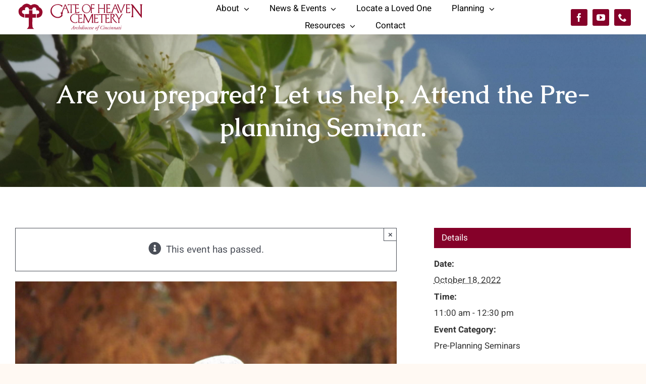

--- FILE ---
content_type: text/html; charset=UTF-8
request_url: https://gateofheaven.org/event/are-you-prepared-let-us-help-attend-the-pre-planning-seminar-october-18th/
body_size: 17697
content:
<!DOCTYPE html>
<html class="avada-html-layout-wide avada-html-header-position-top" lang="en-US" prefix="og: http://ogp.me/ns# fb: http://ogp.me/ns/fb#">
<head>
	<meta http-equiv="X-UA-Compatible" content="IE=edge" />
	<meta http-equiv="Content-Type" content="text/html; charset=utf-8"/>
	<meta name="viewport" content="width=device-width, initial-scale=1" />
	<link rel='stylesheet' id='tribe-events-views-v2-bootstrap-datepicker-styles-css' href='https://gateofheaven.org/wp-content/plugins/the-events-calendar/vendor/bootstrap-datepicker/css/bootstrap-datepicker.standalone.min.css?ver=6.15.11' type='text/css' media='all' />
<link rel='stylesheet' id='tec-variables-skeleton-css' href='https://gateofheaven.org/wp-content/plugins/the-events-calendar/common/build/css/variables-skeleton.css?ver=6.9.10' type='text/css' media='all' />
<link rel='stylesheet' id='tribe-common-skeleton-style-css' href='https://gateofheaven.org/wp-content/plugins/the-events-calendar/common/build/css/common-skeleton.css?ver=6.9.10' type='text/css' media='all' />
<link rel='stylesheet' id='tribe-tooltipster-css-css' href='https://gateofheaven.org/wp-content/plugins/the-events-calendar/common/vendor/tooltipster/tooltipster.bundle.min.css?ver=6.9.10' type='text/css' media='all' />
<link rel='stylesheet' id='tribe-events-views-v2-skeleton-css' href='https://gateofheaven.org/wp-content/plugins/the-events-calendar/build/css/views-skeleton.css?ver=6.15.11' type='text/css' media='all' />
<link rel='stylesheet' id='tec-variables-full-css' href='https://gateofheaven.org/wp-content/plugins/the-events-calendar/common/build/css/variables-full.css?ver=6.9.10' type='text/css' media='all' />
<link rel='stylesheet' id='tribe-common-full-style-css' href='https://gateofheaven.org/wp-content/plugins/the-events-calendar/common/build/css/common-full.css?ver=6.9.10' type='text/css' media='all' />
<link rel='stylesheet' id='tribe-events-views-v2-full-css' href='https://gateofheaven.org/wp-content/plugins/the-events-calendar/build/css/views-full.css?ver=6.15.11' type='text/css' media='all' />
<link rel='stylesheet' id='tribe-events-views-v2-print-css' href='https://gateofheaven.org/wp-content/plugins/the-events-calendar/build/css/views-print.css?ver=6.15.11' type='text/css' media='print' />
<meta name='robots' content='index, follow, max-image-preview:large, max-snippet:-1, max-video-preview:-1' />

	<!-- This site is optimized with the Yoast SEO plugin v25.9 - https://yoast.com/wordpress/plugins/seo/ -->
	<title>Are you prepared? Let us help. Attend the Pre-planning Seminar. - Gate of Heaven</title>
	<link rel="canonical" href="https://gateofheaven.org/event/are-you-prepared-let-us-help-attend-the-pre-planning-seminar-october-18th/" />
	<meta property="og:locale" content="en_US" />
	<meta property="og:type" content="article" />
	<meta property="og:title" content="Are you prepared? Let us help. Attend the Pre-planning Seminar. - Gate of Heaven" />
	<meta property="og:description" content="Are you prepared? Let us help! Let Gate of Heaven" />
	<meta property="og:url" content="https://gateofheaven.org/event/are-you-prepared-let-us-help-attend-the-pre-planning-seminar-october-18th/" />
	<meta property="og:site_name" content="Gate of Heaven" />
	<meta property="article:publisher" content="https://www.facebook.com/Gateofheavencemetery/" />
	<meta property="article:modified_time" content="2022-08-19T17:11:11+00:00" />
	<meta property="og:image" content="https://gateofheaven.org/wp-content/uploads/2022/01/Autumn-Good-Shepherd-scaled-1.jpg" />
	<meta property="og:image:width" content="1920" />
	<meta property="og:image:height" content="1440" />
	<meta property="og:image:type" content="image/jpeg" />
	<meta name="twitter:card" content="summary_large_image" />
	<meta name="twitter:label1" content="Est. reading time" />
	<meta name="twitter:data1" content="1 minute" />
	<script type="application/ld+json" class="yoast-schema-graph">{"@context":"https://schema.org","@graph":[{"@type":"WebPage","@id":"https://gateofheaven.org/event/are-you-prepared-let-us-help-attend-the-pre-planning-seminar-october-18th/","url":"https://gateofheaven.org/event/are-you-prepared-let-us-help-attend-the-pre-planning-seminar-october-18th/","name":"Are you prepared? Let us help. Attend the Pre-planning Seminar. - Gate of Heaven","isPartOf":{"@id":"https://gateofheaven.org/#website"},"primaryImageOfPage":{"@id":"https://gateofheaven.org/event/are-you-prepared-let-us-help-attend-the-pre-planning-seminar-october-18th/#primaryimage"},"image":{"@id":"https://gateofheaven.org/event/are-you-prepared-let-us-help-attend-the-pre-planning-seminar-october-18th/#primaryimage"},"thumbnailUrl":"https://gateofheaven.org/wp-content/uploads/2022/01/Autumn-Good-Shepherd-scaled-1.jpg","datePublished":"2022-08-19T17:01:15+00:00","dateModified":"2022-08-19T17:11:11+00:00","breadcrumb":{"@id":"https://gateofheaven.org/event/are-you-prepared-let-us-help-attend-the-pre-planning-seminar-october-18th/#breadcrumb"},"inLanguage":"en-US","potentialAction":[{"@type":"ReadAction","target":["https://gateofheaven.org/event/are-you-prepared-let-us-help-attend-the-pre-planning-seminar-october-18th/"]}]},{"@type":"ImageObject","inLanguage":"en-US","@id":"https://gateofheaven.org/event/are-you-prepared-let-us-help-attend-the-pre-planning-seminar-october-18th/#primaryimage","url":"https://gateofheaven.org/wp-content/uploads/2022/01/Autumn-Good-Shepherd-scaled-1.jpg","contentUrl":"https://gateofheaven.org/wp-content/uploads/2022/01/Autumn-Good-Shepherd-scaled-1.jpg","width":1920,"height":1440},{"@type":"BreadcrumbList","@id":"https://gateofheaven.org/event/are-you-prepared-let-us-help-attend-the-pre-planning-seminar-october-18th/#breadcrumb","itemListElement":[{"@type":"ListItem","position":1,"name":"Home","item":"https://gateofheaven.org/"},{"@type":"ListItem","position":2,"name":"Events","item":"https://gateofheaven.org/events/"},{"@type":"ListItem","position":3,"name":"Are you prepared? Let us help. Attend the Pre-planning Seminar."}]},{"@type":"WebSite","@id":"https://gateofheaven.org/#website","url":"https://gateofheaven.org/","name":"Gate of Heaven","description":"Cincinnati","publisher":{"@id":"https://gateofheaven.org/#organization"},"potentialAction":[{"@type":"SearchAction","target":{"@type":"EntryPoint","urlTemplate":"https://gateofheaven.org/?s={search_term_string}"},"query-input":{"@type":"PropertyValueSpecification","valueRequired":true,"valueName":"search_term_string"}}],"inLanguage":"en-US"},{"@type":"Organization","@id":"https://gateofheaven.org/#organization","name":"Gate of Heaven Cemetery of Cincinnati","url":"https://gateofheaven.org/","logo":{"@type":"ImageObject","inLanguage":"en-US","@id":"https://gateofheaven.org/#/schema/logo/image/","url":"https://gateofheaven.org/wp-content/uploads/2022/04/GoH-social-logo.png","contentUrl":"https://gateofheaven.org/wp-content/uploads/2022/04/GoH-social-logo.png","width":1200,"height":630,"caption":"Gate of Heaven Cemetery of Cincinnati"},"image":{"@id":"https://gateofheaven.org/#/schema/logo/image/"},"sameAs":["https://www.facebook.com/Gateofheavencemetery/","https://www.youtube.com/channel/UCVKuRRGaOL6brl8iEtoKZDw"]},{"@type":"Event","name":"Are you prepared? Let us help. Attend the Pre-planning Seminar.","description":"Are you prepared? Let us help! Let Gate of Heaven","image":{"@id":"https://gateofheaven.org/event/are-you-prepared-let-us-help-attend-the-pre-planning-seminar-october-18th/#primaryimage"},"url":"https://gateofheaven.org/event/are-you-prepared-let-us-help-attend-the-pre-planning-seminar-october-18th/","eventAttendanceMode":"https://schema.org/OfflineEventAttendanceMode","eventStatus":"https://schema.org/EventScheduled","startDate":"2022-10-18T11:00:00-04:00","endDate":"2022-10-18T12:30:00-04:00","location":{"@type":"Place","name":"Gate of Heaven Cemetery Cincinnati Ohio Veterans Garden","description":"","url":"","address":{"@type":"PostalAddress","streetAddress":"11000 Montgomery Road","addressLocality":"Cincinnati","addressRegion":"OH","postalCode":"45249","addressCountry":"United States"},"telephone":"513-489-0300","sameAs":""},"organizer":{"@type":"Person","name":"Gate of Heaven Cemetery","description":"","url":"","telephone":"513-489-0300","email":"commu&#110;&#105;t&#121;&#64;&#103;&#97;&#116;eo&#102;&#104;e&#97;v&#101;&#110;&#46;org"},"@id":"https://gateofheaven.org/event/are-you-prepared-let-us-help-attend-the-pre-planning-seminar-october-18th/#event","mainEntityOfPage":{"@id":"https://gateofheaven.org/event/are-you-prepared-let-us-help-attend-the-pre-planning-seminar-october-18th/"}}]}</script>
	<!-- / Yoast SEO plugin. -->


<link rel="alternate" type="application/rss+xml" title="Gate of Heaven &raquo; Feed" href="https://gateofheaven.org/feed/" />
<link rel="alternate" type="application/rss+xml" title="Gate of Heaven &raquo; Comments Feed" href="https://gateofheaven.org/comments/feed/" />
<link rel="alternate" type="text/calendar" title="Gate of Heaven &raquo; iCal Feed" href="https://gateofheaven.org/events/?ical=1" />
					<link rel="shortcut icon" href="https://gateofheaven.org/wp-content/uploads/2021/08/favicon.png" type="image/x-icon" />
		
		
		
				<link rel="alternate" title="oEmbed (JSON)" type="application/json+oembed" href="https://gateofheaven.org/wp-json/oembed/1.0/embed?url=https%3A%2F%2Fgateofheaven.org%2Fevent%2Fare-you-prepared-let-us-help-attend-the-pre-planning-seminar-october-18th%2F" />
<link rel="alternate" title="oEmbed (XML)" type="text/xml+oembed" href="https://gateofheaven.org/wp-json/oembed/1.0/embed?url=https%3A%2F%2Fgateofheaven.org%2Fevent%2Fare-you-prepared-let-us-help-attend-the-pre-planning-seminar-october-18th%2F&#038;format=xml" />
					<meta name="description" content="Are you prepared? Let us help! Let Gate of Heaven Catholic Cemetery, Archdiocese of Cincinnati, help you and your family pre-plan. Attend our Pre-Planning Seminar on Tuesday, October 18, 2022 at 11:00 AM.

11000 Montgomery Road, Cincinnati 45249 in the Administration – Saint Peter Chapel

At Gate of Heaven Cemetery, we are committed to fulfilling our role"/>
				
		<meta property="og:locale" content="en_US"/>
		<meta property="og:type" content="article"/>
		<meta property="og:site_name" content="Gate of Heaven"/>
		<meta property="og:title" content="Are you prepared? Let us help. Attend the Pre-planning Seminar. - Gate of Heaven"/>
				<meta property="og:description" content="Are you prepared? Let us help! Let Gate of Heaven Catholic Cemetery, Archdiocese of Cincinnati, help you and your family pre-plan. Attend our Pre-Planning Seminar on Tuesday, October 18, 2022 at 11:00 AM.

11000 Montgomery Road, Cincinnati 45249 in the Administration – Saint Peter Chapel

At Gate of Heaven Cemetery, we are committed to fulfilling our role"/>
				<meta property="og:url" content="https://gateofheaven.org/event/are-you-prepared-let-us-help-attend-the-pre-planning-seminar-october-18th/"/>
													<meta property="article:modified_time" content="2022-08-19T17:11:11-05:00"/>
											<meta property="og:image" content="https://gateofheaven.org/wp-content/uploads/2022/01/Autumn-Good-Shepherd-scaled-1.jpg"/>
		<meta property="og:image:width" content="1920"/>
		<meta property="og:image:height" content="1440"/>
		<meta property="og:image:type" content="image/jpeg"/>
				<style id='wp-img-auto-sizes-contain-inline-css' type='text/css'>
img:is([sizes=auto i],[sizes^="auto," i]){contain-intrinsic-size:3000px 1500px}
/*# sourceURL=wp-img-auto-sizes-contain-inline-css */
</style>
<link rel='stylesheet' id='tribe-events-v2-single-skeleton-css' href='https://gateofheaven.org/wp-content/plugins/the-events-calendar/build/css/tribe-events-single-skeleton.css?ver=6.15.11' type='text/css' media='all' />
<link rel='stylesheet' id='tribe-events-v2-single-skeleton-full-css' href='https://gateofheaven.org/wp-content/plugins/the-events-calendar/build/css/tribe-events-single-full.css?ver=6.15.11' type='text/css' media='all' />
<link rel='stylesheet' id='child-style-css' href='https://gateofheaven.org/wp-content/themes/Avada-Child-Theme/style.css?ver=6.9' type='text/css' media='all' />
<link rel='stylesheet' id='fusion-dynamic-css-css' href='https://gateofheaven.org/wp-content/uploads/fusion-styles/569df236861ae3c555b439824c377c50.min.css?ver=3.13.2' type='text/css' media='all' />
<!--n2css--><!--n2js--><script type="text/javascript" src="https://gateofheaven.org/wp-includes/js/jquery/jquery.min.js?ver=3.7.1" id="jquery-core-js"></script>
<script type="text/javascript" src="https://gateofheaven.org/wp-content/plugins/the-events-calendar/common/build/js/tribe-common.js?ver=9c44e11f3503a33e9540" id="tribe-common-js"></script>
<script type="text/javascript" src="https://gateofheaven.org/wp-content/plugins/the-events-calendar/build/js/views/breakpoints.js?ver=4208de2df2852e0b91ec" id="tribe-events-views-v2-breakpoints-js"></script>
<link rel="https://api.w.org/" href="https://gateofheaven.org/wp-json/" /><link rel="alternate" title="JSON" type="application/json" href="https://gateofheaven.org/wp-json/wp/v2/tribe_events/5403" /><link rel="EditURI" type="application/rsd+xml" title="RSD" href="https://gateofheaven.org/xmlrpc.php?rsd" />
<meta name="generator" content="WordPress 6.9" />
<link rel='shortlink' href='https://gateofheaven.org/?p=5403' />
<meta name="tec-api-version" content="v1"><meta name="tec-api-origin" content="https://gateofheaven.org"><link rel="alternate" href="https://gateofheaven.org/wp-json/tribe/events/v1/events/5403" /><style type="text/css" id="css-fb-visibility">@media screen and (max-width: 820px){.fusion-no-small-visibility{display:none !important;}body .sm-text-align-center{text-align:center !important;}body .sm-text-align-left{text-align:left !important;}body .sm-text-align-right{text-align:right !important;}body .sm-flex-align-center{justify-content:center !important;}body .sm-flex-align-flex-start{justify-content:flex-start !important;}body .sm-flex-align-flex-end{justify-content:flex-end !important;}body .sm-mx-auto{margin-left:auto !important;margin-right:auto !important;}body .sm-ml-auto{margin-left:auto !important;}body .sm-mr-auto{margin-right:auto !important;}body .fusion-absolute-position-small{position:absolute;top:auto;width:100%;}.awb-sticky.awb-sticky-small{ position: sticky; top: var(--awb-sticky-offset,0); }}@media screen and (min-width: 821px) and (max-width: 1279px){.fusion-no-medium-visibility{display:none !important;}body .md-text-align-center{text-align:center !important;}body .md-text-align-left{text-align:left !important;}body .md-text-align-right{text-align:right !important;}body .md-flex-align-center{justify-content:center !important;}body .md-flex-align-flex-start{justify-content:flex-start !important;}body .md-flex-align-flex-end{justify-content:flex-end !important;}body .md-mx-auto{margin-left:auto !important;margin-right:auto !important;}body .md-ml-auto{margin-left:auto !important;}body .md-mr-auto{margin-right:auto !important;}body .fusion-absolute-position-medium{position:absolute;top:auto;width:100%;}.awb-sticky.awb-sticky-medium{ position: sticky; top: var(--awb-sticky-offset,0); }}@media screen and (min-width: 1280px){.fusion-no-large-visibility{display:none !important;}body .lg-text-align-center{text-align:center !important;}body .lg-text-align-left{text-align:left !important;}body .lg-text-align-right{text-align:right !important;}body .lg-flex-align-center{justify-content:center !important;}body .lg-flex-align-flex-start{justify-content:flex-start !important;}body .lg-flex-align-flex-end{justify-content:flex-end !important;}body .lg-mx-auto{margin-left:auto !important;margin-right:auto !important;}body .lg-ml-auto{margin-left:auto !important;}body .lg-mr-auto{margin-right:auto !important;}body .fusion-absolute-position-large{position:absolute;top:auto;width:100%;}.awb-sticky.awb-sticky-large{ position: sticky; top: var(--awb-sticky-offset,0); }}</style><style type="text/css">.recentcomments a{display:inline !important;padding:0 !important;margin:0 !important;}</style>		<script type="text/javascript">
			var doc = document.documentElement;
			doc.setAttribute( 'data-useragent', navigator.userAgent );
		</script>
		<!-- Global site tag (gtag.js) - Google Analytics -->
<script async src="https://www.googletagmanager.com/gtag/js?id=G-7W4MZGEW5Y"></script>
<script>
  window.dataLayer = window.dataLayer || [];
  function gtag(){dataLayer.push(arguments);}
  gtag('js', new Date());

  gtag('config', 'G-7W4MZGEW5Y');
</script>
	<style id='global-styles-inline-css' type='text/css'>
:root{--wp--preset--aspect-ratio--square: 1;--wp--preset--aspect-ratio--4-3: 4/3;--wp--preset--aspect-ratio--3-4: 3/4;--wp--preset--aspect-ratio--3-2: 3/2;--wp--preset--aspect-ratio--2-3: 2/3;--wp--preset--aspect-ratio--16-9: 16/9;--wp--preset--aspect-ratio--9-16: 9/16;--wp--preset--color--black: #000000;--wp--preset--color--cyan-bluish-gray: #abb8c3;--wp--preset--color--white: #ffffff;--wp--preset--color--pale-pink: #f78da7;--wp--preset--color--vivid-red: #cf2e2e;--wp--preset--color--luminous-vivid-orange: #ff6900;--wp--preset--color--luminous-vivid-amber: #fcb900;--wp--preset--color--light-green-cyan: #7bdcb5;--wp--preset--color--vivid-green-cyan: #00d084;--wp--preset--color--pale-cyan-blue: #8ed1fc;--wp--preset--color--vivid-cyan-blue: #0693e3;--wp--preset--color--vivid-purple: #9b51e0;--wp--preset--color--awb-color-1: #ffffff;--wp--preset--color--awb-color-2: #fff9f3;--wp--preset--color--awb-color-3: #e7f4fd;--wp--preset--color--awb-color-4: #c8192d;--wp--preset--color--awb-color-5: #850129;--wp--preset--color--awb-color-6: #333333;--wp--preset--color--awb-color-7: #303030;--wp--preset--color--awb-color-8: #000000;--wp--preset--gradient--vivid-cyan-blue-to-vivid-purple: linear-gradient(135deg,rgb(6,147,227) 0%,rgb(155,81,224) 100%);--wp--preset--gradient--light-green-cyan-to-vivid-green-cyan: linear-gradient(135deg,rgb(122,220,180) 0%,rgb(0,208,130) 100%);--wp--preset--gradient--luminous-vivid-amber-to-luminous-vivid-orange: linear-gradient(135deg,rgb(252,185,0) 0%,rgb(255,105,0) 100%);--wp--preset--gradient--luminous-vivid-orange-to-vivid-red: linear-gradient(135deg,rgb(255,105,0) 0%,rgb(207,46,46) 100%);--wp--preset--gradient--very-light-gray-to-cyan-bluish-gray: linear-gradient(135deg,rgb(238,238,238) 0%,rgb(169,184,195) 100%);--wp--preset--gradient--cool-to-warm-spectrum: linear-gradient(135deg,rgb(74,234,220) 0%,rgb(151,120,209) 20%,rgb(207,42,186) 40%,rgb(238,44,130) 60%,rgb(251,105,98) 80%,rgb(254,248,76) 100%);--wp--preset--gradient--blush-light-purple: linear-gradient(135deg,rgb(255,206,236) 0%,rgb(152,150,240) 100%);--wp--preset--gradient--blush-bordeaux: linear-gradient(135deg,rgb(254,205,165) 0%,rgb(254,45,45) 50%,rgb(107,0,62) 100%);--wp--preset--gradient--luminous-dusk: linear-gradient(135deg,rgb(255,203,112) 0%,rgb(199,81,192) 50%,rgb(65,88,208) 100%);--wp--preset--gradient--pale-ocean: linear-gradient(135deg,rgb(255,245,203) 0%,rgb(182,227,212) 50%,rgb(51,167,181) 100%);--wp--preset--gradient--electric-grass: linear-gradient(135deg,rgb(202,248,128) 0%,rgb(113,206,126) 100%);--wp--preset--gradient--midnight: linear-gradient(135deg,rgb(2,3,129) 0%,rgb(40,116,252) 100%);--wp--preset--font-size--small: 14.25px;--wp--preset--font-size--medium: 20px;--wp--preset--font-size--large: 28.5px;--wp--preset--font-size--x-large: 42px;--wp--preset--font-size--normal: 19px;--wp--preset--font-size--xlarge: 38px;--wp--preset--font-size--huge: 57px;--wp--preset--spacing--20: 0.44rem;--wp--preset--spacing--30: 0.67rem;--wp--preset--spacing--40: 1rem;--wp--preset--spacing--50: 1.5rem;--wp--preset--spacing--60: 2.25rem;--wp--preset--spacing--70: 3.38rem;--wp--preset--spacing--80: 5.06rem;--wp--preset--shadow--natural: 6px 6px 9px rgba(0, 0, 0, 0.2);--wp--preset--shadow--deep: 12px 12px 50px rgba(0, 0, 0, 0.4);--wp--preset--shadow--sharp: 6px 6px 0px rgba(0, 0, 0, 0.2);--wp--preset--shadow--outlined: 6px 6px 0px -3px rgb(255, 255, 255), 6px 6px rgb(0, 0, 0);--wp--preset--shadow--crisp: 6px 6px 0px rgb(0, 0, 0);}:where(.is-layout-flex){gap: 0.5em;}:where(.is-layout-grid){gap: 0.5em;}body .is-layout-flex{display: flex;}.is-layout-flex{flex-wrap: wrap;align-items: center;}.is-layout-flex > :is(*, div){margin: 0;}body .is-layout-grid{display: grid;}.is-layout-grid > :is(*, div){margin: 0;}:where(.wp-block-columns.is-layout-flex){gap: 2em;}:where(.wp-block-columns.is-layout-grid){gap: 2em;}:where(.wp-block-post-template.is-layout-flex){gap: 1.25em;}:where(.wp-block-post-template.is-layout-grid){gap: 1.25em;}.has-black-color{color: var(--wp--preset--color--black) !important;}.has-cyan-bluish-gray-color{color: var(--wp--preset--color--cyan-bluish-gray) !important;}.has-white-color{color: var(--wp--preset--color--white) !important;}.has-pale-pink-color{color: var(--wp--preset--color--pale-pink) !important;}.has-vivid-red-color{color: var(--wp--preset--color--vivid-red) !important;}.has-luminous-vivid-orange-color{color: var(--wp--preset--color--luminous-vivid-orange) !important;}.has-luminous-vivid-amber-color{color: var(--wp--preset--color--luminous-vivid-amber) !important;}.has-light-green-cyan-color{color: var(--wp--preset--color--light-green-cyan) !important;}.has-vivid-green-cyan-color{color: var(--wp--preset--color--vivid-green-cyan) !important;}.has-pale-cyan-blue-color{color: var(--wp--preset--color--pale-cyan-blue) !important;}.has-vivid-cyan-blue-color{color: var(--wp--preset--color--vivid-cyan-blue) !important;}.has-vivid-purple-color{color: var(--wp--preset--color--vivid-purple) !important;}.has-black-background-color{background-color: var(--wp--preset--color--black) !important;}.has-cyan-bluish-gray-background-color{background-color: var(--wp--preset--color--cyan-bluish-gray) !important;}.has-white-background-color{background-color: var(--wp--preset--color--white) !important;}.has-pale-pink-background-color{background-color: var(--wp--preset--color--pale-pink) !important;}.has-vivid-red-background-color{background-color: var(--wp--preset--color--vivid-red) !important;}.has-luminous-vivid-orange-background-color{background-color: var(--wp--preset--color--luminous-vivid-orange) !important;}.has-luminous-vivid-amber-background-color{background-color: var(--wp--preset--color--luminous-vivid-amber) !important;}.has-light-green-cyan-background-color{background-color: var(--wp--preset--color--light-green-cyan) !important;}.has-vivid-green-cyan-background-color{background-color: var(--wp--preset--color--vivid-green-cyan) !important;}.has-pale-cyan-blue-background-color{background-color: var(--wp--preset--color--pale-cyan-blue) !important;}.has-vivid-cyan-blue-background-color{background-color: var(--wp--preset--color--vivid-cyan-blue) !important;}.has-vivid-purple-background-color{background-color: var(--wp--preset--color--vivid-purple) !important;}.has-black-border-color{border-color: var(--wp--preset--color--black) !important;}.has-cyan-bluish-gray-border-color{border-color: var(--wp--preset--color--cyan-bluish-gray) !important;}.has-white-border-color{border-color: var(--wp--preset--color--white) !important;}.has-pale-pink-border-color{border-color: var(--wp--preset--color--pale-pink) !important;}.has-vivid-red-border-color{border-color: var(--wp--preset--color--vivid-red) !important;}.has-luminous-vivid-orange-border-color{border-color: var(--wp--preset--color--luminous-vivid-orange) !important;}.has-luminous-vivid-amber-border-color{border-color: var(--wp--preset--color--luminous-vivid-amber) !important;}.has-light-green-cyan-border-color{border-color: var(--wp--preset--color--light-green-cyan) !important;}.has-vivid-green-cyan-border-color{border-color: var(--wp--preset--color--vivid-green-cyan) !important;}.has-pale-cyan-blue-border-color{border-color: var(--wp--preset--color--pale-cyan-blue) !important;}.has-vivid-cyan-blue-border-color{border-color: var(--wp--preset--color--vivid-cyan-blue) !important;}.has-vivid-purple-border-color{border-color: var(--wp--preset--color--vivid-purple) !important;}.has-vivid-cyan-blue-to-vivid-purple-gradient-background{background: var(--wp--preset--gradient--vivid-cyan-blue-to-vivid-purple) !important;}.has-light-green-cyan-to-vivid-green-cyan-gradient-background{background: var(--wp--preset--gradient--light-green-cyan-to-vivid-green-cyan) !important;}.has-luminous-vivid-amber-to-luminous-vivid-orange-gradient-background{background: var(--wp--preset--gradient--luminous-vivid-amber-to-luminous-vivid-orange) !important;}.has-luminous-vivid-orange-to-vivid-red-gradient-background{background: var(--wp--preset--gradient--luminous-vivid-orange-to-vivid-red) !important;}.has-very-light-gray-to-cyan-bluish-gray-gradient-background{background: var(--wp--preset--gradient--very-light-gray-to-cyan-bluish-gray) !important;}.has-cool-to-warm-spectrum-gradient-background{background: var(--wp--preset--gradient--cool-to-warm-spectrum) !important;}.has-blush-light-purple-gradient-background{background: var(--wp--preset--gradient--blush-light-purple) !important;}.has-blush-bordeaux-gradient-background{background: var(--wp--preset--gradient--blush-bordeaux) !important;}.has-luminous-dusk-gradient-background{background: var(--wp--preset--gradient--luminous-dusk) !important;}.has-pale-ocean-gradient-background{background: var(--wp--preset--gradient--pale-ocean) !important;}.has-electric-grass-gradient-background{background: var(--wp--preset--gradient--electric-grass) !important;}.has-midnight-gradient-background{background: var(--wp--preset--gradient--midnight) !important;}.has-small-font-size{font-size: var(--wp--preset--font-size--small) !important;}.has-medium-font-size{font-size: var(--wp--preset--font-size--medium) !important;}.has-large-font-size{font-size: var(--wp--preset--font-size--large) !important;}.has-x-large-font-size{font-size: var(--wp--preset--font-size--x-large) !important;}
/*# sourceURL=global-styles-inline-css */
</style>
</head>

<body class="wp-singular tribe_events-template-default single single-tribe_events postid-5403 wp-theme-Avada wp-child-theme-Avada-Child-Theme tribe-no-js page-template-avada-child tribe-filter-live fusion-image-hovers fusion-pagination-sizing fusion-button_type-flat fusion-button_span-no fusion-button_gradient-linear avada-image-rollover-circle-no avada-image-rollover-no fusion-body ltr fusion-sticky-header no-tablet-sticky-header no-mobile-sticky-header no-mobile-slidingbar fusion-disable-outline fusion-sub-menu-fade mobile-logo-pos-left layout-wide-mode avada-has-boxed-modal-shadow- layout-scroll-offset-full avada-has-zero-margin-offset-top fusion-top-header menu-text-align-center mobile-menu-design-classic fusion-show-pagination-text fusion-header-layout-v1 avada-responsive avada-footer-fx-none avada-menu-highlight-style-bar fusion-search-form-clean fusion-main-menu-search-overlay fusion-avatar-circle avada-dropdown-styles avada-blog-layout-grid avada-blog-archive-layout-grid avada-ec-not-100-width avada-ec-meta-layout-sidebar avada-header-shadow-no avada-menu-icon-position-left avada-has-megamenu-shadow avada-has-mobile-menu-search avada-has-main-nav-search-icon avada-has-breadcrumb-mobile-hidden avada-has-titlebar-hide avada-header-border-color-full-transparent avada-social-full-transparent avada-has-pagination-width_height avada-flyout-menu-direction-fade avada-ec-views-v2 events-single tribe-events-style-full tribe-events-style-theme" data-awb-post-id="0">
		<a class="skip-link screen-reader-text" href="#content">Skip to content</a>

	<div id="boxed-wrapper">
		
		<div id="wrapper" class="fusion-wrapper">
			<div id="home" style="position:relative;top:-1px;"></div>
												<div class="fusion-tb-header"><div class="fusion-fullwidth fullwidth-box fusion-builder-row-1 fusion-flex-container has-pattern-background has-mask-background hundred-percent-fullwidth non-hundred-percent-height-scrolling fusion-custom-z-index" style="--awb-border-radius-top-left:0px;--awb-border-radius-top-right:0px;--awb-border-radius-bottom-right:0px;--awb-border-radius-bottom-left:0px;--awb-z-index:99999;--awb-padding-top-small:10px;--awb-padding-bottom-small:10px;--awb-background-color:var(--awb-color1);--awb-flex-wrap:wrap;--awb-box-shadow:0px 5px 20px 0px rgba(91,45,0,0.06);" ><div class="fusion-builder-row fusion-row fusion-flex-align-items-center fusion-flex-justify-content-space-between fusion-flex-content-wrap" style="width:105% !important;max-width:105% !important;margin-left: calc(-5% / 2 );margin-right: calc(-5% / 2 );"><div class="fusion-layout-column fusion_builder_column fusion-builder-column-0 fusion_builder_column_1_4 1_4 fusion-flex-column" style="--awb-bg-size:cover;--awb-width-large:25%;--awb-margin-top-large:0px;--awb-spacing-right-large:9.5%;--awb-margin-bottom-large:0px;--awb-spacing-left-large:9.5%;--awb-width-medium:33.333333333333%;--awb-order-medium:0;--awb-spacing-right-medium:7.125%;--awb-spacing-left-medium:7.125%;--awb-width-small:80%;--awb-order-small:1;--awb-spacing-right-small:2.96875%;--awb-spacing-left-small:2.96875%;"><div class="fusion-column-wrapper fusion-column-has-shadow fusion-flex-justify-content-center fusion-content-layout-column"><div class="fusion-image-element sm-text-align-left" style="--awb-max-width:300px;--awb-caption-title-font-family:var(--h2_typography-font-family);--awb-caption-title-font-weight:var(--h2_typography-font-weight);--awb-caption-title-font-style:var(--h2_typography-font-style);--awb-caption-title-size:var(--h2_typography-font-size);--awb-caption-title-transform:var(--h2_typography-text-transform);--awb-caption-title-line-height:var(--h2_typography-line-height);--awb-caption-title-letter-spacing:var(--h2_typography-letter-spacing);"><span class=" fusion-imageframe imageframe-none imageframe-1 hover-type-none" style="border-radius:6px;"><a class="fusion-no-lightbox" href="https://gateofheaven.org/" target="_self" aria-label="logo-GoH"><img fetchpriority="high" decoding="async" width="1116" height="288" src="data:image/svg+xml,%3Csvg%20xmlns%3D%27http%3A%2F%2Fwww.w3.org%2F2000%2Fsvg%27%20width%3D%271116%27%20height%3D%27288%27%20viewBox%3D%270%200%201116%20288%27%3E%3Crect%20width%3D%271116%27%20height%3D%27288%27%20fill-opacity%3D%220%22%2F%3E%3C%2Fsvg%3E" data-orig-src="https://gateofheaven.org/wp-content/uploads/2022/12/logo-GoH.svg" alt class="lazyload img-responsive wp-image-5634"/></a></span></div></div></div><div class="fusion-layout-column fusion_builder_column fusion-builder-column-1 fusion-flex-column" style="--awb-bg-size:cover;--awb-width-large:60%;--awb-margin-top-large:0px;--awb-spacing-right-large:3.9583333333333%;--awb-margin-bottom-large:0px;--awb-spacing-left-large:3.9583333333333%;--awb-width-medium:45%;--awb-order-medium:0;--awb-spacing-right-medium:5.2777777777778%;--awb-spacing-left-medium:5.2777777777778%;--awb-width-small:20%;--awb-order-small:1;--awb-spacing-right-small:11.875%;--awb-spacing-left-small:11.875%;"><div class="fusion-column-wrapper fusion-column-has-shadow fusion-flex-justify-content-center fusion-content-layout-column"><nav class="awb-menu awb-menu_row awb-menu_em-hover mobile-mode-collapse-to-button awb-menu_icons-left awb-menu_dc-yes mobile-trigger-fullwidth-off awb-menu_mobile-toggle awb-menu_indent-left mobile-size-full-absolute loading mega-menu-loading awb-menu_desktop awb-menu_dropdown awb-menu_expand-right awb-menu_transition-opacity fusion-no-medium-visibility" style="--awb-font-size:17px;--awb-transition-time:500;--awb-text-transform:none;--awb-justify-content:center;--awb-items-padding-right:20px;--awb-items-padding-left:20px;--awb-color:#000000;--awb-active-color:#c8192d;--awb-submenu-sep-color:rgba(0,0,0,0.12);--awb-submenu-border-radius-top-left:3px;--awb-submenu-border-radius-top-right:3px;--awb-submenu-border-radius-bottom-right:3px;--awb-submenu-border-radius-bottom-left:3px;--awb-submenu-active-bg:#c8192d;--awb-submenu-active-color:#ffffff;--awb-submenu-space:8px;--awb-submenu-font-size:15px;--awb-submenu-text-transform:none;--awb-icons-color:#000000;--awb-icons-hover-color:#000000;--awb-main-justify-content:flex-start;--awb-mobile-nav-button-align-hor:flex-end;--awb-mobile-nav-items-height:55;--awb-mobile-active-bg:#e61f12;--awb-mobile-active-color:#ffffff;--awb-mobile-trigger-font-size:18px;--awb-mobile-trigger-color:#000000;--awb-mobile-nav-trigger-bottom-margin:20px;--awb-mobile-sep-color:#ffffff;--awb-mobile-justify:flex-start;--awb-mobile-caret-left:auto;--awb-mobile-caret-right:0;--awb-box-shadow:0px 3px 10px 0px rgba(0,0,0,0.03);;--awb-fusion-font-family-typography:inherit;--awb-fusion-font-style-typography:normal;--awb-fusion-font-weight-typography:400;--awb-fusion-font-family-submenu-typography:inherit;--awb-fusion-font-style-submenu-typography:normal;--awb-fusion-font-weight-submenu-typography:400;--awb-fusion-font-family-mobile-typography:inherit;--awb-fusion-font-style-mobile-typography:normal;--awb-fusion-font-weight-mobile-typography:400;" aria-label="Main Menu" data-breakpoint="1100" data-count="0" data-transition-type="fade" data-transition-time="500" data-expand="right"><button type="button" class="awb-menu__m-toggle awb-menu__m-toggle_no-text" aria-expanded="false" aria-controls="menu-main-menu"><span class="awb-menu__m-toggle-inner"><span class="collapsed-nav-text"><span class="screen-reader-text">Toggle Navigation</span></span><span class="awb-menu__m-collapse-icon awb-menu__m-collapse-icon_no-text"><span class="awb-menu__m-collapse-icon-open awb-menu__m-collapse-icon-open_no-text fa-bars fas"></span><span class="awb-menu__m-collapse-icon-close awb-menu__m-collapse-icon-close_no-text fa-times fas"></span></span></span></button><ul id="menu-main-menu" class="fusion-menu awb-menu__main-ul awb-menu__main-ul_row"><li  id="menu-item-1939"  class="menu-item menu-item-type-post_type menu-item-object-page menu-item-has-children menu-item-1939 awb-menu__li awb-menu__main-li awb-menu__main-li_regular"  data-item-id="1939"><span class="awb-menu__main-background-default awb-menu__main-background-default_fade"></span><span class="awb-menu__main-background-active awb-menu__main-background-active_fade"></span><a  href="https://gateofheaven.org/about-us/" class="awb-menu__main-a awb-menu__main-a_regular"><span class="menu-text">About</span><span class="awb-menu__open-nav-submenu-hover"></span></a><button type="button" aria-label="Open submenu of About" aria-expanded="false" class="awb-menu__open-nav-submenu_mobile awb-menu__open-nav-submenu_main"></button><ul class="awb-menu__sub-ul awb-menu__sub-ul_main"><li  id="menu-item-5814"  class="menu-item menu-item-type-post_type menu-item-object-page menu-item-5814 awb-menu__li awb-menu__sub-li" ><a  href="https://gateofheaven.org/catholic-funeral-rites/" class="awb-menu__sub-a"><span>Catholic Funeral Rites</span></a></li><li  id="menu-item-1982"  class="menu-item menu-item-type-post_type menu-item-object-page menu-item-1982 awb-menu__li awb-menu__sub-li" ><a  href="https://gateofheaven.org/a-message-from-the-directors-desk/" class="awb-menu__sub-a"><span>A Message From the Director’s Desk</span></a></li><li  id="menu-item-3997"  class="menu-item menu-item-type-post_type menu-item-object-page menu-item-3997 awb-menu__li awb-menu__sub-li" ><a  href="https://gateofheaven.org/a-message-from-our-archbishop/" class="awb-menu__sub-a"><span>A Message from our Archbishop</span></a></li><li  id="menu-item-3670"  class="menu-item menu-item-type-post_type menu-item-object-page menu-item-3670 awb-menu__li awb-menu__sub-li" ><a  href="https://gateofheaven.org/careers/" class="awb-menu__sub-a"><span>Careers</span></a></li><li  id="menu-item-3667"  class="menu-item menu-item-type-post_type menu-item-object-page menu-item-3667 awb-menu__li awb-menu__sub-li" ><a  href="https://gateofheaven.org/history/" class="awb-menu__sub-a"><span>History</span></a></li><li  id="menu-item-3668"  class="menu-item menu-item-type-post_type menu-item-object-page menu-item-3668 awb-menu__li awb-menu__sub-li" ><a  href="https://gateofheaven.org/mission/" class="awb-menu__sub-a"><span>Mission</span></a></li><li  id="menu-item-3669"  class="menu-item menu-item-type-post_type menu-item-object-page menu-item-3669 awb-menu__li awb-menu__sub-li" ><a  href="https://gateofheaven.org/team/" class="awb-menu__sub-a"><span>Our Dedicated Teams</span></a></li><li  id="menu-item-6902"  class="menu-item menu-item-type-post_type menu-item-object-page menu-item-6902 awb-menu__li awb-menu__sub-li" ><a  href="https://gateofheaven.org/testimonials/" class="awb-menu__sub-a"><span>Testimonials</span></a></li></ul></li><li  id="menu-item-3978"  class="menu-item menu-item-type-post_type menu-item-object-page menu-item-has-children menu-item-3978 awb-menu__li awb-menu__main-li awb-menu__main-li_regular"  data-item-id="3978"><span class="awb-menu__main-background-default awb-menu__main-background-default_fade"></span><span class="awb-menu__main-background-active awb-menu__main-background-active_fade"></span><a  href="https://gateofheaven.org/news-events/" class="awb-menu__main-a awb-menu__main-a_regular"><span class="menu-text">News &#038; Events</span><span class="awb-menu__open-nav-submenu-hover"></span></a><button type="button" aria-label="Open submenu of News &#038; Events" aria-expanded="false" class="awb-menu__open-nav-submenu_mobile awb-menu__open-nav-submenu_main"></button><ul class="awb-menu__sub-ul awb-menu__sub-ul_main"><li  id="menu-item-1943"  class="menu-item menu-item-type-post_type menu-item-object-page menu-item-1943 awb-menu__li awb-menu__sub-li" ><a  href="https://gateofheaven.org/news-posts/" class="awb-menu__sub-a"><span>Gate of Heaven News</span></a></li><li  id="menu-item-3516"  class="menu-item menu-item-type-custom menu-item-object-custom current-menu-item current_page_item menu-item-3516 awb-menu__li awb-menu__sub-li" ><a  href="https://gateofheaven.org/events/" class="awb-menu__sub-a"><span>Upcoming Events</span></a></li><li  id="menu-item-3673"  class="menu-item menu-item-type-post_type menu-item-object-page menu-item-3673 awb-menu__li awb-menu__sub-li" ><a  href="https://gateofheaven.org/upcoming-services/" class="awb-menu__sub-a"><span>Upcoming Services</span></a></li></ul></li><li  id="menu-item-1988"  class="menu-item menu-item-type-post_type menu-item-object-page menu-item-1988 awb-menu__li awb-menu__main-li awb-menu__main-li_regular"  data-item-id="1988"><span class="awb-menu__main-background-default awb-menu__main-background-default_fade"></span><span class="awb-menu__main-background-active awb-menu__main-background-active_fade"></span><a  href="https://gateofheaven.org/locate-a-loved-one/" class="awb-menu__main-a awb-menu__main-a_regular"><span class="menu-text">Locate a Loved One</span></a></li><li  id="menu-item-1941"  class="menu-item menu-item-type-post_type menu-item-object-page menu-item-has-children menu-item-1941 awb-menu__li awb-menu__main-li awb-menu__main-li_regular"  data-item-id="1941"><span class="awb-menu__main-background-default awb-menu__main-background-default_fade"></span><span class="awb-menu__main-background-active awb-menu__main-background-active_fade"></span><a  href="https://gateofheaven.org/why-plan-ahead/" class="awb-menu__main-a awb-menu__main-a_regular"><span class="menu-text">Planning</span><span class="awb-menu__open-nav-submenu-hover"></span></a><button type="button" aria-label="Open submenu of Planning" aria-expanded="false" class="awb-menu__open-nav-submenu_mobile awb-menu__open-nav-submenu_main"></button><ul class="awb-menu__sub-ul awb-menu__sub-ul_main"><li  id="menu-item-1983"  class="menu-item menu-item-type-post_type menu-item-object-page menu-item-1983 awb-menu__li awb-menu__sub-li" ><a  href="https://gateofheaven.org/available-property/" class="awb-menu__sub-a"><span>Available Property</span></a></li><li  id="menu-item-1984"  class="menu-item menu-item-type-post_type menu-item-object-page menu-item-1984 awb-menu__li awb-menu__sub-li" ><a  href="https://gateofheaven.org/burial-options/" class="awb-menu__sub-a"><span>Burial Options</span></a></li><li  id="menu-item-3671"  class="menu-item menu-item-type-post_type menu-item-object-page menu-item-3671 awb-menu__li awb-menu__sub-li" ><a  href="https://gateofheaven.org/memorialization-options/" class="awb-menu__sub-a"><span>Memorialization Options</span></a></li><li  id="menu-item-3672"  class="menu-item menu-item-type-post_type menu-item-object-page menu-item-3672 awb-menu__li awb-menu__sub-li" ><a  href="https://gateofheaven.org/why-plan-ahead/" class="awb-menu__sub-a"><span>Pre-planning</span></a></li><li  id="menu-item-6180"  class="menu-item menu-item-type-custom menu-item-object-custom menu-item-6180 awb-menu__li awb-menu__sub-li" ><a  target="_blank" rel="noopener noreferrer" href="https://gateofheaven.org/wp-content/uploads/2025/02/2025-Outer-Burial-Container-Price-List.pdf" class="awb-menu__sub-a"><span><span class="awb-menu__i awb-menu__i_sub fusion-megamenu-icon"><i class="glyphicon fa-file-pdf fas" aria-hidden="true"></i></span>Outer Burial Container Price List</span></a></li><li  id="menu-item-6867"  class="menu-item menu-item-type-custom menu-item-object-custom menu-item-6867 awb-menu__li awb-menu__sub-li" ><a  target="_blank" rel="noopener noreferrer" href="https://vimeo.com/88673058" class="awb-menu__sub-a"><span><span class="awb-menu__i awb-menu__i_sub fusion-megamenu-icon"><i class="glyphicon fa-video fas" aria-hidden="true"></i></span>Selecting a Burial Vault</span></a></li></ul></li><li  id="menu-item-1945"  class="menu-item menu-item-type-post_type menu-item-object-page menu-item-has-children menu-item-1945 awb-menu__li awb-menu__main-li awb-menu__main-li_regular"  data-item-id="1945"><span class="awb-menu__main-background-default awb-menu__main-background-default_fade"></span><span class="awb-menu__main-background-active awb-menu__main-background-active_fade"></span><a  href="https://gateofheaven.org/helpful-resources/" class="awb-menu__main-a awb-menu__main-a_regular"><span class="menu-text">Resources</span><span class="awb-menu__open-nav-submenu-hover"></span></a><button type="button" aria-label="Open submenu of Resources" aria-expanded="false" class="awb-menu__open-nav-submenu_mobile awb-menu__open-nav-submenu_main"></button><ul class="awb-menu__sub-ul awb-menu__sub-ul_main"><li  id="menu-item-5815"  class="menu-item menu-item-type-post_type menu-item-object-page menu-item-5815 awb-menu__li awb-menu__sub-li" ><a  href="https://gateofheaven.org/catholic-funeral-rites/" class="awb-menu__sub-a"><span>Catholic Funeral Rites</span></a></li><li  id="menu-item-8386"  class="menu-item menu-item-type-custom menu-item-object-custom menu-item-8386 awb-menu__li awb-menu__sub-li" ><a  href="https://calvaryspringfieldoh.org/" class="awb-menu__sub-a"><span>Calvary Cemetery</span></a></li><li  id="menu-item-1985"  class="menu-item menu-item-type-post_type menu-item-object-page menu-item-1985 awb-menu__li awb-menu__sub-li" ><a  href="https://gateofheaven.org/church-teachings/" class="awb-menu__sub-a"><span>Church Teachings</span></a></li><li  id="menu-item-6628"  class="menu-item menu-item-type-post_type menu-item-object-page menu-item-6628 awb-menu__li awb-menu__sub-li" ><a  href="https://gateofheaven.org/companions-on-a-journey/" class="awb-menu__sub-a"><span>Grief Support</span></a></li><li  id="menu-item-1987"  class="menu-item menu-item-type-post_type menu-item-object-page menu-item-1987 awb-menu__li awb-menu__sub-li" ><a  href="https://gateofheaven.org/faq/" class="awb-menu__sub-a"><span>FAQ</span></a></li><li  id="menu-item-7670"  class="menu-item menu-item-type-custom menu-item-object-custom menu-item-7670 awb-menu__li awb-menu__sub-li" ><a  target="_blank" rel="noopener noreferrer" href="https://gateofheaven.org/wp-content/uploads/2025/01/GOH-Flower-Program.pdf" class="awb-menu__sub-a"><span><span class="awb-menu__i awb-menu__i_sub fusion-megamenu-icon"><i class="glyphicon fa-file-pdf fas" aria-hidden="true"></i></span>Flower Program</span></a></li><li  id="menu-item-3676"  class="menu-item menu-item-type-post_type menu-item-object-page menu-item-3676 awb-menu__li awb-menu__sub-li" ><a  href="https://gateofheaven.org/maps-and-tours/" class="awb-menu__sub-a"><span>Maps, Tours and Shrines</span></a></li><li  id="menu-item-5822"  class="menu-item menu-item-type-post_type menu-item-object-page menu-item-5822 awb-menu__li awb-menu__sub-li" ><a  href="https://gateofheaven.org/stations-of-the-cross/" class="awb-menu__sub-a"><span>Stations of the Cross</span></a></li><li  id="menu-item-3675"  class="menu-item menu-item-type-post_type menu-item-object-page menu-item-3675 awb-menu__li awb-menu__sub-li" ><a  href="https://gateofheaven.org/rules/" class="awb-menu__sub-a"><span>Rules &#038; Regulations</span></a></li><li  id="menu-item-3674"  class="menu-item menu-item-type-post_type menu-item-object-page menu-item-3674 awb-menu__li awb-menu__sub-li" ><a  href="https://gateofheaven.org/video-and-photo-gallery/" class="awb-menu__sub-a"><span>Video &#038; Photo Gallery</span></a></li><li  id="menu-item-5275"  class="menu-item menu-item-type-post_type menu-item-object-page menu-item-5275 awb-menu__li awb-menu__sub-li" ><a  href="https://gateofheaven.org/additional-resources/" class="awb-menu__sub-a"><span>Additional Resources</span></a></li></ul></li><li  id="menu-item-1940"  class="menu-item menu-item-type-post_type menu-item-object-page menu-item-1940 awb-menu__li awb-menu__main-li awb-menu__main-li_regular"  data-item-id="1940"><span class="awb-menu__main-background-default awb-menu__main-background-default_fade"></span><span class="awb-menu__main-background-active awb-menu__main-background-active_fade"></span><a  href="https://gateofheaven.org/contact-us/" class="awb-menu__main-a awb-menu__main-a_regular"><span class="menu-text">Contact</span></a></li></ul></nav></div></div><div class="fusion-layout-column fusion_builder_column fusion-builder-column-2 fusion-flex-column" style="--awb-bg-size:cover;--awb-width-large:15%;--awb-margin-top-large:0px;--awb-spacing-right-large:15.833333333333%;--awb-margin-bottom-large:0px;--awb-spacing-left-large:15.833333333333%;--awb-width-medium:20%;--awb-order-medium:0;--awb-spacing-right-medium:11.875%;--awb-spacing-left-medium:11.875%;--awb-width-small:100%;--awb-order-small:0;--awb-spacing-right-small:2.375%;--awb-margin-bottom-small:10px;--awb-spacing-left-small:2.375%;"><div class="fusion-column-wrapper fusion-column-has-shadow fusion-flex-justify-content-flex-start fusion-content-layout-column"><div class="fusion-social-links fusion-social-links-1" style="--awb-margin-top:0px;--awb-margin-right:0px;--awb-margin-bottom:0px;--awb-margin-left:0px;--awb-alignment:right;--awb-box-border-top:0px;--awb-box-border-right:0px;--awb-box-border-bottom:0px;--awb-box-border-left:0px;--awb-icon-colors-hover:var(--awb-color1);--awb-box-colors-hover:var(--awb-color5);--awb-box-border-color:var(--awb-color3);--awb-box-border-color-hover:var(--awb-color4);--awb-alignment-small:center;"><div class="fusion-social-networks boxed-icons color-type-custom"><div class="fusion-social-networks-wrapper"><a class="fusion-social-network-icon fusion-tooltip fusion-facebook awb-icon-facebook" style="color:#ffffff;font-size:17px;width:17px;background-color:#850129;border-color:#850129;border-radius:3px;" title="Facebook" aria-label="facebook" target="_blank" rel="noopener noreferrer" href="https://www.facebook.com/Gateofheavencemetery/"></a><a class="fusion-social-network-icon fusion-tooltip fusion-youtube awb-icon-youtube" style="color:#ffffff;font-size:17px;width:17px;background-color:#850129;border-color:#850129;border-radius:3px;" title="YouTube" aria-label="youtube" target="_blank" rel="noopener noreferrer" href="https://www.youtube.com/channel/UCVKuRRGaOL6brl8iEtoKZDw"></a><a class="fusion-social-network-icon fusion-tooltip fusion-phone awb-icon-phone" style="color:#ffffff;font-size:17px;width:17px;background-color:#850129;border-color:#850129;border-radius:3px;" title="Phone" aria-label="phone" target="_self" rel="noopener noreferrer" href="tel:513-489-0300"></a></div></div></div></div></div><div class="fusion-layout-column fusion_builder_column fusion-builder-column-3 fusion_builder_column_1_1 1_1 fusion-flex-column fusion-no-small-visibility fusion-no-large-visibility" style="--awb-bg-size:cover;--awb-width-large:100%;--awb-margin-top-large:0px;--awb-spacing-right-large:2.375%;--awb-margin-bottom-large:0px;--awb-spacing-left-large:2.375%;--awb-width-medium:100%;--awb-order-medium:0;--awb-spacing-right-medium:2.375%;--awb-spacing-left-medium:2.375%;--awb-width-small:100%;--awb-order-small:1;--awb-spacing-right-small:2.375%;--awb-spacing-left-small:2.375%;"><div class="fusion-column-wrapper fusion-column-has-shadow fusion-flex-justify-content-center fusion-content-layout-column"><nav class="awb-menu awb-menu_row awb-menu_em-hover mobile-mode-collapse-to-button awb-menu_icons-left awb-menu_dc-yes mobile-trigger-fullwidth-off awb-menu_mobile-toggle awb-menu_indent-left mobile-size-full-absolute loading mega-menu-loading awb-menu_desktop awb-menu_dropdown awb-menu_expand-right awb-menu_transition-opacity" style="--awb-font-size:17px;--awb-transition-time:500;--awb-text-transform:none;--awb-justify-content:center;--awb-items-padding-right:20px;--awb-items-padding-left:20px;--awb-color:#000000;--awb-active-color:#c8192d;--awb-submenu-sep-color:rgba(0,0,0,0.12);--awb-submenu-border-radius-top-left:3px;--awb-submenu-border-radius-top-right:3px;--awb-submenu-border-radius-bottom-right:3px;--awb-submenu-border-radius-bottom-left:3px;--awb-submenu-active-bg:#c8192d;--awb-submenu-active-color:#ffffff;--awb-submenu-space:8px;--awb-submenu-font-size:15px;--awb-submenu-text-transform:none;--awb-icons-color:#000000;--awb-icons-hover-color:#000000;--awb-main-justify-content:flex-start;--awb-mobile-nav-button-align-hor:flex-end;--awb-mobile-nav-items-height:55;--awb-mobile-active-bg:#e61f12;--awb-mobile-active-color:#ffffff;--awb-mobile-trigger-font-size:18px;--awb-mobile-trigger-color:#000000;--awb-mobile-nav-trigger-bottom-margin:20px;--awb-mobile-sep-color:#ffffff;--awb-mobile-justify:flex-start;--awb-mobile-caret-left:auto;--awb-mobile-caret-right:0;--awb-box-shadow:0px 3px 10px 0px rgba(0,0,0,0.03);;--awb-fusion-font-family-typography:inherit;--awb-fusion-font-style-typography:normal;--awb-fusion-font-weight-typography:400;--awb-fusion-font-family-submenu-typography:inherit;--awb-fusion-font-style-submenu-typography:normal;--awb-fusion-font-weight-submenu-typography:400;--awb-fusion-font-family-mobile-typography:inherit;--awb-fusion-font-style-mobile-typography:normal;--awb-fusion-font-weight-mobile-typography:400;" aria-label="Main Menu" data-breakpoint="820" data-count="1" data-transition-type="fade" data-transition-time="500" data-expand="right"><button type="button" class="awb-menu__m-toggle" aria-expanded="false" aria-controls="menu-main-menu"><span class="awb-menu__m-toggle-inner"><span class="collapsed-nav-text">Menu</span><span class="awb-menu__m-collapse-icon"><span class="awb-menu__m-collapse-icon-open fa-bars fas"></span><span class="awb-menu__m-collapse-icon-close fa-times fas"></span></span></span></button><ul id="menu-main-menu-1" class="fusion-menu awb-menu__main-ul awb-menu__main-ul_row"><li   class="menu-item menu-item-type-post_type menu-item-object-page menu-item-has-children menu-item-1939 awb-menu__li awb-menu__main-li awb-menu__main-li_regular"  data-item-id="1939"><span class="awb-menu__main-background-default awb-menu__main-background-default_fade"></span><span class="awb-menu__main-background-active awb-menu__main-background-active_fade"></span><a  href="https://gateofheaven.org/about-us/" class="awb-menu__main-a awb-menu__main-a_regular"><span class="menu-text">About</span><span class="awb-menu__open-nav-submenu-hover"></span></a><button type="button" aria-label="Open submenu of About" aria-expanded="false" class="awb-menu__open-nav-submenu_mobile awb-menu__open-nav-submenu_main"></button><ul class="awb-menu__sub-ul awb-menu__sub-ul_main"><li   class="menu-item menu-item-type-post_type menu-item-object-page menu-item-5814 awb-menu__li awb-menu__sub-li" ><a  href="https://gateofheaven.org/catholic-funeral-rites/" class="awb-menu__sub-a"><span>Catholic Funeral Rites</span></a></li><li   class="menu-item menu-item-type-post_type menu-item-object-page menu-item-1982 awb-menu__li awb-menu__sub-li" ><a  href="https://gateofheaven.org/a-message-from-the-directors-desk/" class="awb-menu__sub-a"><span>A Message From the Director’s Desk</span></a></li><li   class="menu-item menu-item-type-post_type menu-item-object-page menu-item-3997 awb-menu__li awb-menu__sub-li" ><a  href="https://gateofheaven.org/a-message-from-our-archbishop/" class="awb-menu__sub-a"><span>A Message from our Archbishop</span></a></li><li   class="menu-item menu-item-type-post_type menu-item-object-page menu-item-3670 awb-menu__li awb-menu__sub-li" ><a  href="https://gateofheaven.org/careers/" class="awb-menu__sub-a"><span>Careers</span></a></li><li   class="menu-item menu-item-type-post_type menu-item-object-page menu-item-3667 awb-menu__li awb-menu__sub-li" ><a  href="https://gateofheaven.org/history/" class="awb-menu__sub-a"><span>History</span></a></li><li   class="menu-item menu-item-type-post_type menu-item-object-page menu-item-3668 awb-menu__li awb-menu__sub-li" ><a  href="https://gateofheaven.org/mission/" class="awb-menu__sub-a"><span>Mission</span></a></li><li   class="menu-item menu-item-type-post_type menu-item-object-page menu-item-3669 awb-menu__li awb-menu__sub-li" ><a  href="https://gateofheaven.org/team/" class="awb-menu__sub-a"><span>Our Dedicated Teams</span></a></li><li   class="menu-item menu-item-type-post_type menu-item-object-page menu-item-6902 awb-menu__li awb-menu__sub-li" ><a  href="https://gateofheaven.org/testimonials/" class="awb-menu__sub-a"><span>Testimonials</span></a></li></ul></li><li   class="menu-item menu-item-type-post_type menu-item-object-page menu-item-has-children menu-item-3978 awb-menu__li awb-menu__main-li awb-menu__main-li_regular"  data-item-id="3978"><span class="awb-menu__main-background-default awb-menu__main-background-default_fade"></span><span class="awb-menu__main-background-active awb-menu__main-background-active_fade"></span><a  href="https://gateofheaven.org/news-events/" class="awb-menu__main-a awb-menu__main-a_regular"><span class="menu-text">News &#038; Events</span><span class="awb-menu__open-nav-submenu-hover"></span></a><button type="button" aria-label="Open submenu of News &#038; Events" aria-expanded="false" class="awb-menu__open-nav-submenu_mobile awb-menu__open-nav-submenu_main"></button><ul class="awb-menu__sub-ul awb-menu__sub-ul_main"><li   class="menu-item menu-item-type-post_type menu-item-object-page menu-item-1943 awb-menu__li awb-menu__sub-li" ><a  href="https://gateofheaven.org/news-posts/" class="awb-menu__sub-a"><span>Gate of Heaven News</span></a></li><li   class="menu-item menu-item-type-custom menu-item-object-custom current-menu-item current_page_item menu-item-3516 awb-menu__li awb-menu__sub-li" ><a  href="https://gateofheaven.org/events/" class="awb-menu__sub-a"><span>Upcoming Events</span></a></li><li   class="menu-item menu-item-type-post_type menu-item-object-page menu-item-3673 awb-menu__li awb-menu__sub-li" ><a  href="https://gateofheaven.org/upcoming-services/" class="awb-menu__sub-a"><span>Upcoming Services</span></a></li></ul></li><li   class="menu-item menu-item-type-post_type menu-item-object-page menu-item-1988 awb-menu__li awb-menu__main-li awb-menu__main-li_regular"  data-item-id="1988"><span class="awb-menu__main-background-default awb-menu__main-background-default_fade"></span><span class="awb-menu__main-background-active awb-menu__main-background-active_fade"></span><a  href="https://gateofheaven.org/locate-a-loved-one/" class="awb-menu__main-a awb-menu__main-a_regular"><span class="menu-text">Locate a Loved One</span></a></li><li   class="menu-item menu-item-type-post_type menu-item-object-page menu-item-has-children menu-item-1941 awb-menu__li awb-menu__main-li awb-menu__main-li_regular"  data-item-id="1941"><span class="awb-menu__main-background-default awb-menu__main-background-default_fade"></span><span class="awb-menu__main-background-active awb-menu__main-background-active_fade"></span><a  href="https://gateofheaven.org/why-plan-ahead/" class="awb-menu__main-a awb-menu__main-a_regular"><span class="menu-text">Planning</span><span class="awb-menu__open-nav-submenu-hover"></span></a><button type="button" aria-label="Open submenu of Planning" aria-expanded="false" class="awb-menu__open-nav-submenu_mobile awb-menu__open-nav-submenu_main"></button><ul class="awb-menu__sub-ul awb-menu__sub-ul_main"><li   class="menu-item menu-item-type-post_type menu-item-object-page menu-item-1983 awb-menu__li awb-menu__sub-li" ><a  href="https://gateofheaven.org/available-property/" class="awb-menu__sub-a"><span>Available Property</span></a></li><li   class="menu-item menu-item-type-post_type menu-item-object-page menu-item-1984 awb-menu__li awb-menu__sub-li" ><a  href="https://gateofheaven.org/burial-options/" class="awb-menu__sub-a"><span>Burial Options</span></a></li><li   class="menu-item menu-item-type-post_type menu-item-object-page menu-item-3671 awb-menu__li awb-menu__sub-li" ><a  href="https://gateofheaven.org/memorialization-options/" class="awb-menu__sub-a"><span>Memorialization Options</span></a></li><li   class="menu-item menu-item-type-post_type menu-item-object-page menu-item-3672 awb-menu__li awb-menu__sub-li" ><a  href="https://gateofheaven.org/why-plan-ahead/" class="awb-menu__sub-a"><span>Pre-planning</span></a></li><li   class="menu-item menu-item-type-custom menu-item-object-custom menu-item-6180 awb-menu__li awb-menu__sub-li" ><a  target="_blank" rel="noopener noreferrer" href="https://gateofheaven.org/wp-content/uploads/2025/02/2025-Outer-Burial-Container-Price-List.pdf" class="awb-menu__sub-a"><span><span class="awb-menu__i awb-menu__i_sub fusion-megamenu-icon"><i class="glyphicon fa-file-pdf fas" aria-hidden="true"></i></span>Outer Burial Container Price List</span></a></li><li   class="menu-item menu-item-type-custom menu-item-object-custom menu-item-6867 awb-menu__li awb-menu__sub-li" ><a  target="_blank" rel="noopener noreferrer" href="https://vimeo.com/88673058" class="awb-menu__sub-a"><span><span class="awb-menu__i awb-menu__i_sub fusion-megamenu-icon"><i class="glyphicon fa-video fas" aria-hidden="true"></i></span>Selecting a Burial Vault</span></a></li></ul></li><li   class="menu-item menu-item-type-post_type menu-item-object-page menu-item-has-children menu-item-1945 awb-menu__li awb-menu__main-li awb-menu__main-li_regular"  data-item-id="1945"><span class="awb-menu__main-background-default awb-menu__main-background-default_fade"></span><span class="awb-menu__main-background-active awb-menu__main-background-active_fade"></span><a  href="https://gateofheaven.org/helpful-resources/" class="awb-menu__main-a awb-menu__main-a_regular"><span class="menu-text">Resources</span><span class="awb-menu__open-nav-submenu-hover"></span></a><button type="button" aria-label="Open submenu of Resources" aria-expanded="false" class="awb-menu__open-nav-submenu_mobile awb-menu__open-nav-submenu_main"></button><ul class="awb-menu__sub-ul awb-menu__sub-ul_main"><li   class="menu-item menu-item-type-post_type menu-item-object-page menu-item-5815 awb-menu__li awb-menu__sub-li" ><a  href="https://gateofheaven.org/catholic-funeral-rites/" class="awb-menu__sub-a"><span>Catholic Funeral Rites</span></a></li><li   class="menu-item menu-item-type-custom menu-item-object-custom menu-item-8386 awb-menu__li awb-menu__sub-li" ><a  href="https://calvaryspringfieldoh.org/" class="awb-menu__sub-a"><span>Calvary Cemetery</span></a></li><li   class="menu-item menu-item-type-post_type menu-item-object-page menu-item-1985 awb-menu__li awb-menu__sub-li" ><a  href="https://gateofheaven.org/church-teachings/" class="awb-menu__sub-a"><span>Church Teachings</span></a></li><li   class="menu-item menu-item-type-post_type menu-item-object-page menu-item-6628 awb-menu__li awb-menu__sub-li" ><a  href="https://gateofheaven.org/companions-on-a-journey/" class="awb-menu__sub-a"><span>Grief Support</span></a></li><li   class="menu-item menu-item-type-post_type menu-item-object-page menu-item-1987 awb-menu__li awb-menu__sub-li" ><a  href="https://gateofheaven.org/faq/" class="awb-menu__sub-a"><span>FAQ</span></a></li><li   class="menu-item menu-item-type-custom menu-item-object-custom menu-item-7670 awb-menu__li awb-menu__sub-li" ><a  target="_blank" rel="noopener noreferrer" href="https://gateofheaven.org/wp-content/uploads/2025/01/GOH-Flower-Program.pdf" class="awb-menu__sub-a"><span><span class="awb-menu__i awb-menu__i_sub fusion-megamenu-icon"><i class="glyphicon fa-file-pdf fas" aria-hidden="true"></i></span>Flower Program</span></a></li><li   class="menu-item menu-item-type-post_type menu-item-object-page menu-item-3676 awb-menu__li awb-menu__sub-li" ><a  href="https://gateofheaven.org/maps-and-tours/" class="awb-menu__sub-a"><span>Maps, Tours and Shrines</span></a></li><li   class="menu-item menu-item-type-post_type menu-item-object-page menu-item-5822 awb-menu__li awb-menu__sub-li" ><a  href="https://gateofheaven.org/stations-of-the-cross/" class="awb-menu__sub-a"><span>Stations of the Cross</span></a></li><li   class="menu-item menu-item-type-post_type menu-item-object-page menu-item-3675 awb-menu__li awb-menu__sub-li" ><a  href="https://gateofheaven.org/rules/" class="awb-menu__sub-a"><span>Rules &#038; Regulations</span></a></li><li   class="menu-item menu-item-type-post_type menu-item-object-page menu-item-3674 awb-menu__li awb-menu__sub-li" ><a  href="https://gateofheaven.org/video-and-photo-gallery/" class="awb-menu__sub-a"><span>Video &#038; Photo Gallery</span></a></li><li   class="menu-item menu-item-type-post_type menu-item-object-page menu-item-5275 awb-menu__li awb-menu__sub-li" ><a  href="https://gateofheaven.org/additional-resources/" class="awb-menu__sub-a"><span>Additional Resources</span></a></li></ul></li><li   class="menu-item menu-item-type-post_type menu-item-object-page menu-item-1940 awb-menu__li awb-menu__main-li awb-menu__main-li_regular"  data-item-id="1940"><span class="awb-menu__main-background-default awb-menu__main-background-default_fade"></span><span class="awb-menu__main-background-active awb-menu__main-background-active_fade"></span><a  href="https://gateofheaven.org/contact-us/" class="awb-menu__main-a awb-menu__main-a_regular"><span class="menu-text">Contact</span></a></li></ul></nav></div></div></div></div>
</div>		<div id="sliders-container" class="fusion-slider-visibility">
					</div>
											
			<section class="fusion-page-title-bar fusion-tb-page-title-bar"><div class="fusion-bg-parallax" data-bg-align="center center" data-direction="down" data-mute="false" data-opacity="100" data-velocity="-0.3" data-mobile-enabled="false" data-break_parents="0" data-bg-image="https://gateofheaven.org/wp-content/uploads/2021/08/cherry-blossoms.jpg" data-bg-repeat="false" data-bg-gradient-type="linear" data-bg-gradient-angle="180" data-bg-gradient-start-color="rgba(255,255,255,0)" data-bg-gradient-start-position="0" data-bg-gradient-end-color="rgba(37,37,37,0.15)" data-bg-gradient-end-position="100" data-bg-radial-direction="center center" ></div><div class="fusion-fullwidth fullwidth-box fusion-builder-row-2 fusion-flex-container fusion-parallax-down nonhundred-percent-fullwidth non-hundred-percent-height-scrolling lazyload" style="--awb-border-radius-top-left:0px;--awb-border-radius-top-right:0px;--awb-border-radius-bottom-right:0px;--awb-border-radius-bottom-left:0px;--awb-padding-top:12vh;--awb-padding-bottom:12vh;--awb-padding-top-medium:70px;--awb-padding-bottom-medium:50px;--awb-padding-top-small:8vh;--awb-padding-bottom-small:7vh;--awb-margin-bottom:0px;--awb-background-image:linear-gradient(180deg, rgba(255,255,255,0) 0%,rgba(37,37,37,0.15) 100%);;--awb-background-size:cover;--awb-flex-wrap:wrap;" data-bg="https://gateofheaven.org/wp-content/uploads/2021/08/cherry-blossoms.jpg" data-bg-gradient="linear-gradient(180deg, rgba(255,255,255,0) 0%,rgba(37,37,37,0.15) 100%)" ><div class="fusion-builder-row fusion-row fusion-flex-align-items-stretch fusion-flex-justify-content-center fusion-flex-content-wrap" style="max-width:calc( 1260px + 0px );margin-left: calc(-0px / 2 );margin-right: calc(-0px / 2 );"><div class="fusion-layout-column fusion_builder_column fusion-builder-column-4 fusion_builder_column_1_1 1_1 fusion-flex-column" style="--awb-padding-top-small:0px;--awb-padding-right-small:30px;--awb-padding-bottom-small:0px;--awb-padding-left-small:30px;--awb-bg-size:cover;--awb-width-large:100%;--awb-margin-top-large:0px;--awb-spacing-right-large:0px;--awb-margin-bottom-large:0px;--awb-spacing-left-large:0px;--awb-width-medium:100%;--awb-order-medium:0;--awb-spacing-right-medium:0px;--awb-spacing-left-medium:0px;--awb-width-small:100%;--awb-order-small:0;--awb-spacing-right-small:0px;--awb-spacing-left-small:0px;"><div class="fusion-column-wrapper fusion-column-has-shadow fusion-flex-justify-content-center fusion-content-layout-column"><div class="fusion-title title fusion-title-1 fusion-sep-none fusion-title-center fusion-title-text fusion-title-size-one" style="--awb-text-color:#ffffff;--awb-margin-top:0px;--awb-margin-bottom:0px;--awb-margin-bottom-small:0px;--awb-font-size:50px;"><h1 class="fusion-title-heading title-heading-center fusion-responsive-typography-calculated" style="margin:0;font-size:1em;--fontSize:50;line-height:1.3;">Are you prepared? Let us help. Attend the Pre-planning Seminar.</h1></div><div class="fusion-title title fusion-title-2 fusion-sep-none fusion-title-center fusion-title-text fusion-title-size-two" style="--awb-text-color:#ffffff;--awb-margin-top:0px;--awb-margin-bottom:0px;--awb-margin-bottom-small:0px;--awb-font-size:21px;"><h2 class="fusion-title-heading title-heading-center fusion-responsive-typography-calculated" style="font-family:&quot;Heebo&quot;;font-style:normal;font-weight:300;margin:0;font-size:1em;--fontSize:21;line-height:1.3;"></h2></div></div></div></div></div>
</section>
						<main id="main" class="clearfix ">
				<div class="fusion-row" style="">
<section id="content" style="float: left;">
					<div id="post-0" class="post-0 page type-page status-publish hentry">
			<span class="entry-title rich-snippet-hidden"></span><span class="vcard rich-snippet-hidden"><span class="fn"><a href="https://gateofheaven.org/author/kthesing/" title="Posts by Kate Thesing" rel="author">Kate Thesing</a></span></span><span class="updated rich-snippet-hidden">2026-01-18T00:00:00-05:00</span>
			
			<div class="post-content">
				<section id="tribe-events"><div class="tribe-events-before-html"></div><span class="tribe-events-ajax-loading"><img class="tribe-events-spinner-medium" src="https://gateofheaven.org/wp-content/plugins/the-events-calendar/src/resources/images/tribe-loading.gif" alt="Loading Events" /></span>
<div id="tribe-events-content" class="tribe-events-single">
	
		
		<!-- Notices -->
		<div class="fusion-alert alert general alert-info fusion-alert-center tribe-events-notices awb-alert-native-link-color alert-dismissable awb-alert-close-boxed" role="alert"><div class="fusion-alert-content-wrapper"><span class="alert-icon"><i class="awb-icon-info-circle" aria-hidden="true"></i></span><span class="fusion-alert-content"><span>This event has passed.</span></span></div><button type="button" class="close toggle-alert" data-dismiss="alert" aria-label="Close">&times;</button></div>
					<div id="post-5403" class="post-5403 tribe_events type-tribe_events status-publish has-post-thumbnail hentry tribe_events_cat-pre-planning-seminars cat_pre-planning-seminars">
															<div class="fusion-events-featured-image">
							<div class="fusion-ec-hover-type hover-type-none">

								<div class="tribe-events-event-image"><img width="1920" height="1440" src="https://gateofheaven.org/wp-content/uploads/2022/01/Autumn-Good-Shepherd-scaled-1.jpg" class="attachment-full size-full lazyload wp-post-image" alt="" srcset="data:image/svg+xml,%3Csvg%20xmlns%3D%27http%3A%2F%2Fwww.w3.org%2F2000%2Fsvg%27%20width%3D%271920%27%20height%3D%271440%27%20viewBox%3D%270%200%201920%201440%27%3E%3Crect%20width%3D%271920%27%20height%3D%271440%27%20fill-opacity%3D%220%22%2F%3E%3C%2Fsvg%3E" data-orig-src="https://gateofheaven.org/wp-content/uploads/2022/01/Autumn-Good-Shepherd-scaled-1.jpg" data-srcset="https://gateofheaven.org/wp-content/uploads/2022/01/Autumn-Good-Shepherd-scaled-1-200x150.jpg 200w, https://gateofheaven.org/wp-content/uploads/2022/01/Autumn-Good-Shepherd-scaled-1-300x225.jpg 300w, https://gateofheaven.org/wp-content/uploads/2022/01/Autumn-Good-Shepherd-scaled-1-400x300.jpg 400w, https://gateofheaven.org/wp-content/uploads/2022/01/Autumn-Good-Shepherd-scaled-1-600x450.jpg 600w, https://gateofheaven.org/wp-content/uploads/2022/01/Autumn-Good-Shepherd-scaled-1-768x576.jpg 768w, https://gateofheaven.org/wp-content/uploads/2022/01/Autumn-Good-Shepherd-scaled-1-800x600.jpg 800w, https://gateofheaven.org/wp-content/uploads/2022/01/Autumn-Good-Shepherd-scaled-1-1024x768.jpg 1024w, https://gateofheaven.org/wp-content/uploads/2022/01/Autumn-Good-Shepherd-scaled-1-1200x900.jpg 1200w, https://gateofheaven.org/wp-content/uploads/2022/01/Autumn-Good-Shepherd-scaled-1-1536x1152.jpg 1536w, https://gateofheaven.org/wp-content/uploads/2022/01/Autumn-Good-Shepherd-scaled-1.jpg 1920w" data-sizes="auto" /></div>
										<div class="fusion-events-single-title-content">
			<h2 class="tribe-events-single-event-title summary entry-title">Are you prepared? Let us help. Attend the Pre-planning Seminar.</h2>			<div class="tribe-events-schedule updated published tribe-clearfix">
				<h3><span class="tribe-event-date-start">October 18, 2022 @ 11:00 am</span> - <span class="tribe-event-time">12:30 pm</span></h3>							</div>
		</div>
									</div>
											</div>
				
				<!-- Event content -->
								<div class="tribe-events-single-event-description tribe-events-content entry-content description">
					<p>Are you prepared? Let us help! Let Gate of Heaven Catholic Cemetery, Archdiocese of Cincinnati, help you and your family pre-plan. Attend our Pre-Planning Seminar on Tuesday, October 18, 2022 at 11:00 AM.</p>
<p>11000 Montgomery Road, Cincinnati 45249 in the Administration – Saint Peter Chapel</p>
<p>At Gate of Heaven Cemetery, we are committed to fulfilling our role in providing the corporal and spiritual works of mercy of burying the dead and comforting those who are mourning. Our mission is to strive continuously to fulfill the promise of this sacred vocation while applying prudent principles to ensure the longevity of the cemetery through care and pre-planning.</p>
<p>RSVP to 513-489-0300 or community@gateofheaven.org</p>
<p>Please let us know your names, contact information, parish, and please let us know how many will be attending.</p>
<p>Thank you very much!</p>
<p><img decoding="async" class="lazyload alignnone size-medium wp-image-5404" src="https://gateofheaven.org/wp-content/uploads/2022/08/ARE-YOU-PREPARED-LET-US-HELP-OCTOBER-photo-2020-for-Seminar-300x251.jpg" data-orig-src="https://gateofheaven.org/wp-content/uploads/2022/08/ARE-YOU-PREPARED-LET-US-HELP-OCTOBER-photo-2020-for-Seminar-300x251.jpg" alt="" width="300" height="251" srcset="data:image/svg+xml,%3Csvg%20xmlns%3D%27http%3A%2F%2Fwww.w3.org%2F2000%2Fsvg%27%20width%3D%27300%27%20height%3D%27251%27%20viewBox%3D%270%200%20300%20251%27%3E%3Crect%20width%3D%27300%27%20height%3D%27251%27%20fill-opacity%3D%220%22%2F%3E%3C%2Fsvg%3E" data-srcset="https://gateofheaven.org/wp-content/uploads/2022/08/ARE-YOU-PREPARED-LET-US-HELP-OCTOBER-photo-2020-for-Seminar-200x168.jpg 200w, https://gateofheaven.org/wp-content/uploads/2022/08/ARE-YOU-PREPARED-LET-US-HELP-OCTOBER-photo-2020-for-Seminar-300x251.jpg 300w, https://gateofheaven.org/wp-content/uploads/2022/08/ARE-YOU-PREPARED-LET-US-HELP-OCTOBER-photo-2020-for-Seminar-400x335.jpg 400w, https://gateofheaven.org/wp-content/uploads/2022/08/ARE-YOU-PREPARED-LET-US-HELP-OCTOBER-photo-2020-for-Seminar-600x503.jpg 600w, https://gateofheaven.org/wp-content/uploads/2022/08/ARE-YOU-PREPARED-LET-US-HELP-OCTOBER-photo-2020-for-Seminar-768x644.jpg 768w, https://gateofheaven.org/wp-content/uploads/2022/08/ARE-YOU-PREPARED-LET-US-HELP-OCTOBER-photo-2020-for-Seminar-800x671.jpg 800w, https://gateofheaven.org/wp-content/uploads/2022/08/ARE-YOU-PREPARED-LET-US-HELP-OCTOBER-photo-2020-for-Seminar.jpg 940w" data-sizes="auto" data-orig-sizes="(max-width: 300px) 100vw, 300px" /></p>
				</div>
				<!-- .tribe-events-single-event-description -->
				<div class="tribe-events tribe-common">
	<div class="tribe-events-c-subscribe-dropdown__container">
		<div class="tribe-events-c-subscribe-dropdown">
			<div class="tribe-common-c-btn-border tribe-events-c-subscribe-dropdown__button">
				<svg
	 class="tribe-common-c-svgicon tribe-common-c-svgicon--cal-export tribe-events-c-subscribe-dropdown__export-icon" 	aria-hidden="true"
	viewBox="0 0 23 17"
	xmlns="http://www.w3.org/2000/svg"
>
	<path fill-rule="evenodd" clip-rule="evenodd" d="M.128.896V16.13c0 .211.145.383.323.383h15.354c.179 0 .323-.172.323-.383V.896c0-.212-.144-.383-.323-.383H.451C.273.513.128.684.128.896Zm16 6.742h-.901V4.679H1.009v10.729h14.218v-3.336h.901V7.638ZM1.01 1.614h14.218v2.058H1.009V1.614Z" />
	<path d="M20.5 9.846H8.312M18.524 6.953l2.89 2.909-2.855 2.855" stroke-width="1.2" stroke-linecap="round" stroke-linejoin="round"/>
</svg>
				<button
					class="tribe-events-c-subscribe-dropdown__button-text"
					aria-expanded="false"
					aria-controls="tribe-events-subscribe-dropdown-content"
					aria-label="View links to add events to your calendar"
				>
					Add to calendar				</button>
				<svg
	 class="tribe-common-c-svgicon tribe-common-c-svgicon--caret-down tribe-events-c-subscribe-dropdown__button-icon" 	aria-hidden="true"
	viewBox="0 0 10 7"
	xmlns="http://www.w3.org/2000/svg"
>
	<path fill-rule="evenodd" clip-rule="evenodd" d="M1.008.609L5 4.6 8.992.61l.958.958L5 6.517.05 1.566l.958-.958z" class="tribe-common-c-svgicon__svg-fill"/>
</svg>
			</div>
			<div id="tribe-events-subscribe-dropdown-content" class="tribe-events-c-subscribe-dropdown__content">
				<ul class="tribe-events-c-subscribe-dropdown__list">
											
<li class="tribe-events-c-subscribe-dropdown__list-item tribe-events-c-subscribe-dropdown__list-item--gcal">
	<a
		href="https://www.google.com/calendar/event?action=TEMPLATE&#038;dates=20221018T110000/20221018T123000&#038;text=Are%20you%20prepared%3F%20Let%20us%20help.%20Attend%20the%20Pre-planning%20Seminar.&#038;details=Are+you+prepared%3F+Let+us+help%21+Let+Gate+of+Heaven+Catholic+Cemetery%2C+Archdiocese+of+Cincinnati%2C+help+you+and+your+family+pre-plan.+Attend+our+Pre-Planning+Seminar+on+Tuesday%2C+October+18%2C+2022+at+11%3A00+AM.11000+Montgomery+Road%2C+Cincinnati+45249+in+the+Administration+%E2%80%93+Saint+Peter+ChapelAt+Gate+of+Heaven+Cemetery%2C+we+are+committed+to+fulfilling+our+role+in+providing+the+corporal+and+spiritual+works+of+mercy+of+burying+the+dead+and+comforting+those+who+are+mourning.+Our+mission+is+to+strive+continuously+to+fulfill+the+promise+of+this+sacred+vocation+while+applying+prudent+principles+to+ensure+the+longevity+of+the+cemetery+through+care+and+pre-planning.RSVP+to+513-489-0300+or+community%40gateofheaven.orgPlease+let+us+know+your+names%2C+contact+information%2C+parish%2C+and+please+let+us+know+how+many+will+be+attending.Thank+you+very+much%21%3Cimg+class%3D%22alignnone+size-medium+wp-image-5404%22+src%3D%22https%3A%2F%2Fgateofheaven.org%2Fwp-content%2Fuploads%2F2022%2F08%2FARE-YOU-PREPARED-LET-US-HEL+%28View+Full+event+Description+Here%3A+https%3A%2F%2Fgateofheaven.org%2Fevent%2Fare-you-prepared-let-us-help-attend-the-pre-planning-seminar-october-18th%2F%29&#038;location=Gate%20of%20Heaven%20Cemetery%20Cincinnati%20Ohio%20Veterans%20Garden,%2011000%20Montgomery%20Road,%20Cincinnati,%20OH,%2045249,%20United%20States&#038;trp=false&#038;ctz=America/New_York&#038;sprop=website:https://gateofheaven.org"
		class="tribe-events-c-subscribe-dropdown__list-item-link"
		target="_blank"
		rel="noopener noreferrer nofollow noindex"
	>
		Google Calendar	</a>
</li>
											
<li class="tribe-events-c-subscribe-dropdown__list-item tribe-events-c-subscribe-dropdown__list-item--ical">
	<a
		href="webcal://gateofheaven.org/event/are-you-prepared-let-us-help-attend-the-pre-planning-seminar-october-18th/?ical=1"
		class="tribe-events-c-subscribe-dropdown__list-item-link"
		target="_blank"
		rel="noopener noreferrer nofollow noindex"
	>
		iCalendar	</a>
</li>
											
<li class="tribe-events-c-subscribe-dropdown__list-item tribe-events-c-subscribe-dropdown__list-item--outlook-365">
	<a
		href="https://outlook.office.com/owa/?path=/calendar/action/compose&#038;rrv=addevent&#038;startdt=2022-10-18T11%3A00%3A00-04%3A00&#038;enddt=2022-10-18T12%3A30%3A00-04%3A00&#038;location=Gate%20of%20Heaven%20Cemetery%20Cincinnati%20Ohio%20Veterans%20Garden,%2011000%20Montgomery%20Road,%20Cincinnati,%20OH,%2045249,%20United%20States&#038;subject=Are%20you%20prepared%3F%20Let%20us%20help.%20Attend%20the%20Pre-planning%20Seminar.&#038;body=Are%20you%20prepared%3F%20Let%20us%20help%21%20Let%20Gate%20of%20Heaven%20Catholic%20Cemetery%2C%20Archdiocese%20of%20Cincinnati%2C%20help%20you%20and%20your%20family%20pre-plan.%20Attend%20our%20Pre-Planning%20Seminar%20on%20Tuesday%2C%20October%2018%2C%202022%20at%2011%3A00%20AM.11000%20Montgomery%20Road%2C%20Cincinnati%2045249%20in%20the%20Administration%20%E2%80%93%20Saint%20Peter%20ChapelAt%20Gate%20of%20Heaven%20Cemetery%2C%20we%20are%20committed%20to%20fulfilling%20our%20role%20in%20providing%20the%20corporal%20and%20spiritual%20works%20of%20mercy%20of%20burying%20the%20dead%20and%20comforting%20those%20who%20are%20mourning.%20Our%20mission%20is%20to%20strive%20continuously%20to%20fulfill%20the%20promise%20of%20this%20sacred%20vocation%20while%20applying%20prudent%20principles%20to%20ensure%20the%20longevity%20of%20the%20cemetery%20through%20care%20and%20pre-planning.RSVP%20to%20513-489-0300%20or%20community%40gateofheaven.orgPlease%20let%20us%20know%20your%20names%2C%20contact%20information%2C%20parish%2C%20and%20please%20let%20us%20know%20how%20many%20will%20be%20attending.Thank%20you%20very%20much%21"
		class="tribe-events-c-subscribe-dropdown__list-item-link"
		target="_blank"
		rel="noopener noreferrer nofollow noindex"
	>
		Outlook 365	</a>
</li>
											
<li class="tribe-events-c-subscribe-dropdown__list-item tribe-events-c-subscribe-dropdown__list-item--outlook-live">
	<a
		href="https://outlook.live.com/owa/?path=/calendar/action/compose&#038;rrv=addevent&#038;startdt=2022-10-18T11%3A00%3A00-04%3A00&#038;enddt=2022-10-18T12%3A30%3A00-04%3A00&#038;location=Gate%20of%20Heaven%20Cemetery%20Cincinnati%20Ohio%20Veterans%20Garden,%2011000%20Montgomery%20Road,%20Cincinnati,%20OH,%2045249,%20United%20States&#038;subject=Are%20you%20prepared%3F%20Let%20us%20help.%20Attend%20the%20Pre-planning%20Seminar.&#038;body=Are%20you%20prepared%3F%20Let%20us%20help%21%20Let%20Gate%20of%20Heaven%20Catholic%20Cemetery%2C%20Archdiocese%20of%20Cincinnati%2C%20help%20you%20and%20your%20family%20pre-plan.%20Attend%20our%20Pre-Planning%20Seminar%20on%20Tuesday%2C%20October%2018%2C%202022%20at%2011%3A00%20AM.11000%20Montgomery%20Road%2C%20Cincinnati%2045249%20in%20the%20Administration%20%E2%80%93%20Saint%20Peter%20ChapelAt%20Gate%20of%20Heaven%20Cemetery%2C%20we%20are%20committed%20to%20fulfilling%20our%20role%20in%20providing%20the%20corporal%20and%20spiritual%20works%20of%20mercy%20of%20burying%20the%20dead%20and%20comforting%20those%20who%20are%20mourning.%20Our%20mission%20is%20to%20strive%20continuously%20to%20fulfill%20the%20promise%20of%20this%20sacred%20vocation%20while%20applying%20prudent%20principles%20to%20ensure%20the%20longevity%20of%20the%20cemetery%20through%20care%20and%20pre-planning.RSVP%20to%20513-489-0300%20or%20community%40gateofheaven.orgPlease%20let%20us%20know%20your%20names%2C%20contact%20information%2C%20parish%2C%20and%20please%20let%20us%20know%20how%20many%20will%20be%20attending.Thank%20you%20very%20much%21"
		class="tribe-events-c-subscribe-dropdown__list-item-link"
		target="_blank"
		rel="noopener noreferrer nofollow noindex"
	>
		Outlook Live	</a>
</li>
									</ul>
			</div>
		</div>
	</div>
</div>

				<!-- Event meta -->
											</div> <!-- #post-x -->

				<div class="fusion-sharing-box fusion-theme-sharing-box fusion-single-sharing-box">
		<h4>Tell a friend!</h4>
		<div class="fusion-social-networks boxed-icons"><div class="fusion-social-networks-wrapper"><a  class="fusion-social-network-icon fusion-tooltip fusion-facebook awb-icon-facebook" style="color:var(--sharing_social_links_icon_color);background-color:var(--sharing_social_links_box_color);border-color:var(--sharing_social_links_box_color);" data-placement="top" data-title="Facebook" data-toggle="tooltip" title="Facebook" href="https://www.facebook.com/sharer.php?u=https%3A%2F%2Fgateofheaven.org%2Fevent%2Fare-you-prepared-let-us-help-attend-the-pre-planning-seminar-october-18th%2F&amp;t=Are%20you%20prepared%3F%20Let%20us%20help.%20Attend%20the%20Pre-planning%20Seminar." target="_blank" rel="noreferrer"><span class="screen-reader-text">Facebook</span></a><a  class="fusion-social-network-icon fusion-tooltip fusion-twitter awb-icon-twitter" style="color:var(--sharing_social_links_icon_color);background-color:var(--sharing_social_links_box_color);border-color:var(--sharing_social_links_box_color);" data-placement="top" data-title="X" data-toggle="tooltip" title="X" href="https://x.com/intent/post?url=https%3A%2F%2Fgateofheaven.org%2Fevent%2Fare-you-prepared-let-us-help-attend-the-pre-planning-seminar-october-18th%2F&amp;text=Are%20you%20prepared%3F%20Let%20us%20help.%20Attend%20the%20Pre-planning%20Seminar." target="_blank" rel="noopener noreferrer"><span class="screen-reader-text">X</span></a><a  class="fusion-social-network-icon fusion-tooltip fusion-mail awb-icon-mail fusion-last-social-icon" style="color:var(--sharing_social_links_icon_color);background-color:var(--sharing_social_links_box_color);border-color:var(--sharing_social_links_box_color);" data-placement="top" data-title="Email" data-toggle="tooltip" title="Email" href="mailto:?body=https://gateofheaven.org/event/are-you-prepared-let-us-help-attend-the-pre-planning-seminar-october-18th/&amp;subject=Are%20you%20prepared%3F%20Let%20us%20help.%20Attend%20the%20Pre-planning%20Seminar." target="_self" rel="noopener noreferrer"><span class="screen-reader-text">Email</span></a><div class="fusion-clearfix"></div></div></div>	</div>
	
					
		<!-- Event footer -->
		<div id="tribe-events-footer">
			<!-- Navigation -->
			<h3 class="tribe-events-visuallyhidden">Event Navigation</h3>
			<ul class="tribe-events-sub-nav">
				<li class="tribe-events-nav-previous"><a href="https://gateofheaven.org/event/gate-of-heaven-cemeterys-2022-photo-contest-awards-breakfast/">Gate of Heaven Cemetery&#8217;s 2022 Photo Contest Awards Breakfast</a></li>
				<li class="tribe-events-nav-next"><a href="https://gateofheaven.org/event/are-you-prepared-let-us-help-attend-the-pre-planning-seminar-6/">Are you prepared? Let us help. Attend the Pre-Planning Seminar.</a></li>
			</ul>
			<!-- .tribe-events-sub-nav -->
		</div>
		<!-- #tribe-events-footer -->
			

</div><!-- #tribe-events-content -->
<div class="tribe-events-after-html"></div>
<!--
This calendar is powered by The Events Calendar.
http://evnt.is/18wn
-->
</section>							</div>
																													</div>
	</section>
<aside id="sidebar" class="sidebar fusion-widget-area fusion-content-widget-area fusion-sidebar-right fusion-" style="float: right;" data="">
									
	<div class="tribe-events-single-section tribe-events-event-meta primary tribe-clearfix">


<div class="tribe-events-meta-group tribe-events-meta-group-details">
	<h4 class="tribe-events-single-section-title"> Details </h4>
	<ul class="tribe-events-meta-list">

		
			<li class="tribe-events-meta-item">
				<span class="tribe-events-start-date-label tribe-events-meta-label">Date:</span>
				<span class="tribe-events-meta-value">
					<abbr class="tribe-events-abbr tribe-events-start-date published dtstart" title="2022-10-18"> October 18, 2022 </abbr>
				</span>
			</li>

			<li class="tribe-events-meta-item">
				<span class="tribe-events-start-time-label tribe-events-meta-label">Time:</span>
				<span class="tribe-events-meta-value">
					<div class="tribe-events-abbr tribe-events-start-time published dtstart" title="2022-10-18">
						11:00 am - 12:30 pm											</div>
				</span>
			</li>

		
		
		
		<li class="tribe-events-meta-item"><span class="tribe-events-event-categories-label tribe-events-meta-label">Event Category:</span> <span class="tribe-events-event-categories tribe-events-meta-value"><a href="https://gateofheaven.org/events/category/pre-planning-seminars/" rel="tag">Pre-Planning Seminars</a></span></li>
		
		
			</ul>
</div>

<div class="tribe-events-meta-group tribe-events-meta-group-organizer">
	<h4 class="tribe-events-single-section-title">Organizer</h4>
	<ul class="tribe-events-meta-list">
					<li class="tribe-events-meta-item tribe-organizer">
				Gate of Heaven Cemetery			</li>
							<li class="tribe-events-meta-item">
					<span class="tribe-organizer-tel-label tribe-events-meta-label">
						Phone					</span>
					<span class="tribe-organizer-tel tribe-events-meta-value">
						513-489-0300					</span>
				</li>
								<li class="tribe-events-meta-item">
					<span class="tribe-organizer-email-label tribe-events-meta-label">
						Email					</span>
					<span class="tribe-organizer-email tribe-events-meta-value">
						commu&#110;ity&#064;&#103;at&#101;&#111;f&#104;&#101;ave&#110;&#046;o&#114;&#103;					</span>
				</li>
					</ul>
</div>

	</div>


			<div class="tribe-events-single-section tribe-events-event-meta secondary tribe-clearfix">
		
<div class="tribe-events-meta-group tribe-events-meta-group-venue">
	<h4 class="tribe-events-single-section-title"> Venue </h4>
	<ul class="tribe-events-meta-list">
				<li class="tribe-events-meta-item tribe-venue"> Gate of Heaven Cemetery Cincinnati Ohio Veterans Garden </li>

									<li class="tribe-events-meta-item tribe-venue-location">
					<address class="tribe-events-address">
						<span class="tribe-address">

<span class="tribe-street-address">11000 Montgomery Road</span>
	
		<br>
		<span class="tribe-locality">Cincinnati</span><span class="tribe-delimiter">,</span>

	<abbr class="tribe-region tribe-events-abbr" title="Ohio">OH</abbr>

	<span class="tribe-postal-code">45249</span>

	<span class="tribe-country-name">United States</span>

</span>

													<a class="tribe-events-gmap" href="https://maps.google.com/maps?f=q&#038;source=s_q&#038;hl=en&#038;geocode=&#038;q=11000+Montgomery+Road+Cincinnati+OH+45249+United+States" title="Click to view a Google Map" target="_blank" rel="noreferrer noopener">+ Google Map</a>											</address>
				</li>
			
							<li class="tribe-events-meta-item">
					<span class="tribe-venue-tel-label tribe-events-meta-label">Phone</span>
					<span class="tribe-venue-tel tribe-events-meta-value"> 513-489-0300 </span>
				</li>
			
					
			</ul>
</div>

<div class="tribe-events-venue-map">
	
<iframe
  title="Google maps iframe displaying the address to Gate of Heaven Cemetery Cincinnati Ohio Veterans Garden"
  aria-label="Venue location map"
  width="100%"
  height="350px"
  frameborder="0" style="border:0"
  src="https://www.google.com/maps/embed/v1/place?key=AIzaSyDNsicAsP6-VuGtAb1O9riI3oc_NOb7IOU&#038;q=11000+Montgomery+Road+Cincinnati+OH+45249+United+States+&#038;zoom=15" allowfullscreen>
</iframe>
</div>
			</div>
			
			</aside>
						
					</div>  <!-- fusion-row -->
				</main>  <!-- #main -->
				
				
								
					<div class="fusion-tb-footer fusion-footer"><div class="fusion-footer-widget-area fusion-widget-area"><div class="fusion-bg-parallax" data-bg-align="left bottom" data-direction="down" data-mute="false" data-opacity="100" data-velocity="-0.3" data-mobile-enabled="false" data-break_parents="0" data-bg-image="https://stg-gateofheaven-staging.kinsta.cloud/wp-content/uploads/2021/03/lily.jpg" data-bg-repeat="false" data-bg-gradient-type="linear" data-bg-gradient-angle="180" data-bg-gradient-start-color="rgba(0,0,0,0.85)" data-bg-gradient-start-position="0" data-bg-gradient-end-color="rgba(37,37,37,0)" data-bg-gradient-end-position="100" data-bg-radial-direction="center center" ></div><div class="fusion-fullwidth fullwidth-box fusion-builder-row-3 fusion-flex-container fusion-parallax-down nonhundred-percent-fullwidth non-hundred-percent-height-scrolling lazyload" style="--awb-background-position:left bottom;--awb-border-radius-top-left:0px;--awb-border-radius-top-right:0px;--awb-border-radius-bottom-right:0px;--awb-border-radius-bottom-left:0px;--awb-padding-top:10%;--awb-padding-right:0px;--awb-padding-bottom:12%;--awb-padding-left:0px;--awb-padding-top-medium:12vh;--awb-padding-bottom-medium:12vh;--awb-padding-top-small:10vh;--awb-padding-bottom-small:10vh;--awb-margin-bottom:0px;--awb-background-image:linear-gradient(180deg, rgba(0,0,0,0.85) 0%,rgba(37,37,37,0) 100%);;--awb-background-size:cover;--awb-flex-wrap:wrap;" data-bg="https://stg-gateofheaven-staging.kinsta.cloud/wp-content/uploads/2021/03/lily.jpg" data-bg-gradient="linear-gradient(180deg, rgba(0,0,0,0.85) 0%,rgba(37,37,37,0) 100%)" ><div class="fusion-builder-row fusion-row fusion-flex-align-items-stretch fusion-flex-justify-content-center fusion-flex-content-wrap" style="max-width:calc( 1260px + 0px );margin-left: calc(-0px / 2 );margin-right: calc(-0px / 2 );"><div class="fusion-layout-column fusion_builder_column fusion-builder-column-5 fusion_builder_column_1_1 1_1 fusion-flex-column" style="--awb-padding-top-small:0px;--awb-padding-right-small:30px;--awb-padding-bottom-small:0px;--awb-padding-left-small:30px;--awb-bg-size:cover;--awb-width-large:100%;--awb-margin-top-large:0px;--awb-spacing-right-large:0px;--awb-margin-bottom-large:0px;--awb-spacing-left-large:0px;--awb-width-medium:50%;--awb-order-medium:0;--awb-spacing-right-medium:0px;--awb-spacing-left-medium:0px;--awb-width-small:100%;--awb-order-small:0;--awb-spacing-right-small:0px;--awb-spacing-left-small:0px;"><div class="fusion-column-wrapper fusion-column-has-shadow fusion-flex-justify-content-center fusion-content-layout-column"><div class="fusion-testimonials clean awb-speech-bubble-show fusion-testimonials-1" style="--awb-textcolor:#ffffff;--awb-backgroundcolor:rgba(249,249,251,0);--awb-testimonial-border-style:solid;--awb-testimonial-border-color:var(--awb-color3);--awb-navigation-size:12px;--awb-border-top-left-radius:0px;--awb-border-top-right-radius:0px;--awb-border-bottom-left-radius:0px;--awb-border-bottom-right-radius:0px;--testimonial-border-width-top:0px;--testimonial-border-width-right:0px;--testimonial-border-width-bottom:0px;--testimonial-border-width-left:0px;" data-random="1" data-speed="8500"><div class="reviews"><div class="review active-testimonial avatar-above no-avatar"><blockquote class="testimonials-shortcode-blockquote"><div class="awb-quote"><div class="awb-quote-content">
<p>Everything was done with such respect for our family, so patient and kind. And the service at the graveside was so prayerfully led by the deacon. Thank you.</p>
</div></div></blockquote><div class="author"><span class="company-name"><strong>M. F.</strong></span></div></div><div class="review avatar-above no-avatar"><blockquote class="testimonials-shortcode-blockquote"><div class="awb-quote"><div class="awb-quote-content">
<p>Very beautiful and peaceful place, and I&#8217;m very grateful for all that you do and that the archdiocese has such a wonderful cemetery. I also appreciated the monthly memorial, remembrance mass.</p>
</div></div></blockquote><div class="author"><span class="company-name"><strong>M. D.</strong></span></div></div><div class="review avatar-above no-avatar"><blockquote class="testimonials-shortcode-blockquote"><div class="awb-quote"><div class="awb-quote-content">
<p>Gate of Heaven&#8217;s family service advisor had everything in order when we arrived, which made a difficult experience more bearable. I want to thank everyone for all that that was done, making our situation better. Everything was perfect. Thanks again.</p>
</div></div></blockquote><div class="author"><span class="company-name"><strong>R. M.</strong></span></div></div><div class="review avatar-above no-avatar"><blockquote class="testimonials-shortcode-blockquote"><div class="awb-quote"><div class="awb-quote-content">
<p>Our family attended the monthly memorial mass. It was a beautiful service! Very impressive and respectful.</p>
</div></div></blockquote><div class="author"><span class="company-name"><strong>N. H.</strong></span></div></div><div class="review avatar-above no-avatar"><blockquote class="testimonials-shortcode-blockquote"><div class="awb-quote"><div class="awb-quote-content">
<p>Gate of Heaven Cemetery is a beautiful resting place. Under the circumstances, we could not have picked a better place for our parents to rest.</p>
</div></div></blockquote><div class="author"><span class="company-name"><strong>R. T.</strong></span></div></div><div class="review avatar-above no-avatar"><blockquote class="testimonials-shortcode-blockquote"><div class="awb-quote"><div class="awb-quote-content">
<p>From the initial contact all the way to the committal service everything was handled so professionally! The family service advisor was excellent to work with, the experience was professional and knowledgeable, and made a very difficult task a lot easier.</p>
</div></div></blockquote><div class="author"><span class="company-name"><strong>D. B.</strong></span></div></div></div></div></div></div></div></div><div class="fusion-fullwidth fullwidth-box fusion-builder-row-4 fusion-flex-container nonhundred-percent-fullwidth non-hundred-percent-height-scrolling" style="--link_hover_color: #c8192d;--link_color: #333333;--awb-border-sizes-top:20px;--awb-border-color:#850129;--awb-border-radius-top-left:0px;--awb-border-radius-top-right:0px;--awb-border-radius-bottom-right:0px;--awb-border-radius-bottom-left:0px;--awb-padding-top:2%;--awb-background-image:linear-gradient(180deg, #ffffff 0%,#fff9f3 100%);--awb-flex-wrap:wrap;" ><div class="fusion-builder-row fusion-row fusion-flex-align-items-center fusion-flex-content-wrap" style="max-width:1323px;margin-left: calc(-5% / 2 );margin-right: calc(-5% / 2 );"><div class="fusion-layout-column fusion_builder_column fusion-builder-column-6 fusion_builder_column_1_3 1_3 fusion-flex-column" style="--awb-bg-size:cover;--awb-width-large:33.333333333333%;--awb-margin-top-large:0px;--awb-spacing-right-large:7.125%;--awb-margin-bottom-large:20px;--awb-spacing-left-large:7.125%;--awb-width-medium:50%;--awb-order-medium:0;--awb-spacing-right-medium:4.75%;--awb-spacing-left-medium:4.75%;--awb-width-small:100%;--awb-order-small:0;--awb-spacing-right-small:2.375%;--awb-spacing-left-small:2.375%;"><div class="fusion-column-wrapper fusion-column-has-shadow fusion-flex-justify-content-flex-start fusion-content-layout-column"><div class="fusion-image-element " style="text-align:center;--awb-max-width:400px;--awb-caption-title-font-family:var(--h2_typography-font-family);--awb-caption-title-font-weight:var(--h2_typography-font-weight);--awb-caption-title-font-style:var(--h2_typography-font-style);--awb-caption-title-size:var(--h2_typography-font-size);--awb-caption-title-transform:var(--h2_typography-text-transform);--awb-caption-title-line-height:var(--h2_typography-line-height);--awb-caption-title-letter-spacing:var(--h2_typography-letter-spacing);"><span class=" fusion-imageframe imageframe-none imageframe-2 hover-type-none" style="border-radius:6px;"><a class="fusion-no-lightbox" href="https://gateofheaven.org/" target="_self" aria-label="logo-GoH"><img decoding="async" width="1116" height="288" src="data:image/svg+xml,%3Csvg%20xmlns%3D%27http%3A%2F%2Fwww.w3.org%2F2000%2Fsvg%27%20width%3D%271116%27%20height%3D%27288%27%20viewBox%3D%270%200%201116%20288%27%3E%3Crect%20width%3D%271116%27%20height%3D%27288%27%20fill-opacity%3D%220%22%2F%3E%3C%2Fsvg%3E" data-orig-src="https://gateofheaven.org/wp-content/uploads/2022/12/logo-GoH.svg" alt class="lazyload img-responsive wp-image-5634"/></a></span></div><div class="fusion-text fusion-text-1" style="--awb-content-alignment:center;"><p><strong>11000 Montgomery Road</strong><br />
<strong>Cincinnati, OH 45249</strong></p>
<p><a href="tel:5134890300">(513) 489-0300</a></p>
</div><div style="text-align:center;"><a class="fusion-button button-flat button-large button-default fusion-button-default button-1 fusion-button-default-span fusion-button-default-type" target="_self" href="https://gateofheaven.org/request-a-service/"><i class="fa-calendar-alt fas awb-button__icon awb-button__icon--default button-icon-left" aria-hidden="true"></i><span class="fusion-button-text awb-button__text awb-button__text--default">Request a Committal Service</span></a></div></div></div><div class="fusion-layout-column fusion_builder_column fusion-builder-column-7 fusion_builder_column_1_3 1_3 fusion-flex-column" style="--awb-bg-size:cover;--awb-width-large:33.333333333333%;--awb-margin-top-large:0px;--awb-spacing-right-large:7.125%;--awb-margin-bottom-large:20px;--awb-spacing-left-large:7.125%;--awb-width-medium:50%;--awb-order-medium:0;--awb-spacing-right-medium:4.75%;--awb-spacing-left-medium:4.75%;--awb-width-small:100%;--awb-order-small:0;--awb-spacing-right-small:2.375%;--awb-spacing-left-small:2.375%;"><div class="fusion-column-wrapper fusion-column-has-shadow fusion-flex-justify-content-flex-start fusion-content-layout-column"><div class="fusion-text fusion-text-2" style="--awb-content-alignment:center;"><p><span style="text-decoration: underline;"><strong>Office Hours</strong></span><br />
Monday through Friday 9:00 am &#8211; 4:30 pm<br />
Saturday 9:00 am &#8211; 1:00 pm<br />
Closed Sunday</p>
<p><span style="text-decoration: underline;"><strong>Grounds Visitation</strong></span><br />
Daily from Sunrise &#8211; Sunset</p>
</div><div class="fusion-social-links fusion-social-links-2" style="--awb-margin-top:0px;--awb-margin-right:0px;--awb-margin-bottom:0px;--awb-margin-left:0px;--awb-alignment:center;--awb-box-border-top:0px;--awb-box-border-right:0px;--awb-box-border-bottom:0px;--awb-box-border-left:0px;--awb-icon-colors-hover:var(--awb-color1);--awb-box-colors-hover:var(--awb-color4);--awb-box-border-color:var(--awb-color3);--awb-box-border-color-hover:var(--awb-color4);"><div class="fusion-social-networks boxed-icons color-type-custom"><div class="fusion-social-networks-wrapper"><a class="fusion-social-network-icon fusion-tooltip fusion-facebook awb-icon-facebook" style="color:#ffffff;font-size:16px;width:16px;background-color:#850129;border-color:#850129;border-radius:6px;" data-placement="top" data-title="Facebook" data-toggle="tooltip" title="Facebook" aria-label="facebook" target="_blank" rel="noopener noreferrer" href="https://www.facebook.com/Gateofheavencemetery/"></a><a class="fusion-social-network-icon fusion-tooltip fusion-youtube awb-icon-youtube" style="color:#ffffff;font-size:16px;width:16px;background-color:#850129;border-color:#850129;border-radius:6px;" data-placement="top" data-title="YouTube" data-toggle="tooltip" title="YouTube" aria-label="youtube" target="_blank" rel="noopener noreferrer" href="https://www.youtube.com/channel/UCVKuRRGaOL6brl8iEtoKZDw"></a><a class="fusion-social-network-icon fusion-tooltip fusion-phone awb-icon-phone" style="color:#ffffff;font-size:16px;width:16px;background-color:#850129;border-color:#850129;border-radius:6px;" data-placement="top" data-title="Phone" data-toggle="tooltip" title="Phone" aria-label="phone" target="_self" rel="noopener noreferrer" href="tel:513-489-0300"></a></div></div></div></div></div><div class="fusion-layout-column fusion_builder_column fusion-builder-column-8 fusion_builder_column_1_3 1_3 fusion-flex-column" style="--awb-bg-size:cover;--awb-width-large:33.333333333333%;--awb-margin-top-large:0px;--awb-spacing-right-large:7.125%;--awb-margin-bottom-large:20px;--awb-spacing-left-large:7.125%;--awb-width-medium:100%;--awb-order-medium:0;--awb-spacing-right-medium:2.375%;--awb-spacing-left-medium:2.375%;--awb-width-small:100%;--awb-order-small:0;--awb-spacing-right-small:2.375%;--awb-spacing-left-small:2.375%;"><div class="fusion-column-wrapper fusion-column-has-shadow fusion-flex-justify-content-flex-start fusion-content-layout-column"><div class="fusion-text fusion-text-3"><p><iframe style="border: 0; border-radius: 6px;" src="https://www.google.com/maps/embed?pb=!1m14!1m8!1m3!1d6178.338257825576!2d-84.330259!3d39.261729!3m2!1i1024!2i768!4f13.1!3m3!1m2!1s0x88405421746e7717%3A0x1b80308630652db3!2sGate+of+Heaven+Catholic+Cemetery+-+Cincinnati!5e0!3m2!1sen!2sus!4v1534364261556" width="100%" height="350" frameborder="0" allowfullscreen="allowfullscreen"><span style="display: inline-block; width: 0px; overflow: hidden; line-height: 0;" data-mce-type="bookmark" class="mce_SELRES_start">﻿</span></iframe></p>
</div></div></div><div class="fusion-layout-column fusion_builder_column fusion-builder-column-9 fusion_builder_column_1_1 1_1 fusion-flex-column" style="--awb-bg-size:cover;--awb-width-large:100%;--awb-margin-top-large:0px;--awb-spacing-right-large:2.375%;--awb-margin-bottom-large:10px;--awb-spacing-left-large:2.375%;--awb-width-medium:100%;--awb-order-medium:0;--awb-spacing-right-medium:2.375%;--awb-spacing-left-medium:2.375%;--awb-width-small:100%;--awb-order-small:0;--awb-spacing-right-small:2.375%;--awb-spacing-left-small:2.375%;"><div class="fusion-column-wrapper fusion-column-has-shadow fusion-flex-justify-content-flex-start fusion-content-layout-column"><div class="fusion-text fusion-text-4 fusion-text-no-margin" style="--awb-content-alignment:center;"><p>To learn more about the Archdiocese of Cincinnati visit <a href="https://www.catholicaoc.org" target="_blank" rel="noopener"><strong>www.catholicaoc.org</strong></a></p>
</div><div class="fusion-text fusion-text-5" style="--awb-content-alignment:center;--awb-font-size:16px;--awb-text-color:#303030;"><p>Copyright © 2026 | <a href="https://webcemeteries.com/" target="_blank" rel="noopener nofollow">webCemeteries</a> and Gate of Heaven Cemetery | All Rights Reserved</p>
</div></div></div></div></div>
</div></div>
																</div> <!-- wrapper -->
		</div> <!-- #boxed-wrapper -->
				<a class="fusion-one-page-text-link fusion-page-load-link" tabindex="-1" href="#" aria-hidden="true">Page load link</a>

		<div class="avada-footer-scripts">
			<script type="text/javascript">var fusionNavIsCollapsed=function(e){var t,n;window.innerWidth<=e.getAttribute("data-breakpoint")?(e.classList.add("collapse-enabled"),e.classList.remove("awb-menu_desktop"),e.classList.contains("expanded")||window.dispatchEvent(new CustomEvent("fusion-mobile-menu-collapsed",{detail:{nav:e}})),(n=e.querySelectorAll(".menu-item-has-children.expanded")).length&&n.forEach((function(e){e.querySelector(".awb-menu__open-nav-submenu_mobile").setAttribute("aria-expanded","false")}))):(null!==e.querySelector(".menu-item-has-children.expanded .awb-menu__open-nav-submenu_click")&&e.querySelector(".menu-item-has-children.expanded .awb-menu__open-nav-submenu_click").click(),e.classList.remove("collapse-enabled"),e.classList.add("awb-menu_desktop"),null!==e.querySelector(".awb-menu__main-ul")&&e.querySelector(".awb-menu__main-ul").removeAttribute("style")),e.classList.add("no-wrapper-transition"),clearTimeout(t),t=setTimeout(()=>{e.classList.remove("no-wrapper-transition")},400),e.classList.remove("loading")},fusionRunNavIsCollapsed=function(){var e,t=document.querySelectorAll(".awb-menu");for(e=0;e<t.length;e++)fusionNavIsCollapsed(t[e])};function avadaGetScrollBarWidth(){var e,t,n,l=document.createElement("p");return l.style.width="100%",l.style.height="200px",(e=document.createElement("div")).style.position="absolute",e.style.top="0px",e.style.left="0px",e.style.visibility="hidden",e.style.width="200px",e.style.height="150px",e.style.overflow="hidden",e.appendChild(l),document.body.appendChild(e),t=l.offsetWidth,e.style.overflow="scroll",t==(n=l.offsetWidth)&&(n=e.clientWidth),document.body.removeChild(e),jQuery("html").hasClass("awb-scroll")&&10<t-n?10:t-n}fusionRunNavIsCollapsed(),window.addEventListener("fusion-resize-horizontal",fusionRunNavIsCollapsed);</script><script type="speculationrules">
{"prefetch":[{"source":"document","where":{"and":[{"href_matches":"/*"},{"not":{"href_matches":["/wp-*.php","/wp-admin/*","/wp-content/uploads/*","/wp-content/*","/wp-content/plugins/*","/wp-content/themes/Avada-Child-Theme/*","/wp-content/themes/Avada/*","/*\\?(.+)"]}},{"not":{"selector_matches":"a[rel~=\"nofollow\"]"}},{"not":{"selector_matches":".no-prefetch, .no-prefetch a"}}]},"eagerness":"conservative"}]}
</script>
		<script>
		( function ( body ) {
			'use strict';
			body.className = body.className.replace( /\btribe-no-js\b/, 'tribe-js' );
		} )( document.body );
		</script>
		<script> /* <![CDATA[ */var tribe_l10n_datatables = {"aria":{"sort_ascending":": activate to sort column ascending","sort_descending":": activate to sort column descending"},"length_menu":"Show _MENU_ entries","empty_table":"No data available in table","info":"Showing _START_ to _END_ of _TOTAL_ entries","info_empty":"Showing 0 to 0 of 0 entries","info_filtered":"(filtered from _MAX_ total entries)","zero_records":"No matching records found","search":"Search:","all_selected_text":"All items on this page were selected. ","select_all_link":"Select all pages","clear_selection":"Clear Selection.","pagination":{"all":"All","next":"Next","previous":"Previous"},"select":{"rows":{"0":"","_":": Selected %d rows","1":": Selected 1 row"}},"datepicker":{"dayNames":["Sunday","Monday","Tuesday","Wednesday","Thursday","Friday","Saturday"],"dayNamesShort":["Sun","Mon","Tue","Wed","Thu","Fri","Sat"],"dayNamesMin":["S","M","T","W","T","F","S"],"monthNames":["January","February","March","April","May","June","July","August","September","October","November","December"],"monthNamesShort":["January","February","March","April","May","June","July","August","September","October","November","December"],"monthNamesMin":["Jan","Feb","Mar","Apr","May","Jun","Jul","Aug","Sep","Oct","Nov","Dec"],"nextText":"Next","prevText":"Prev","currentText":"Today","closeText":"Done","today":"Today","clear":"Clear"}};/* ]]> */ </script><script type="text/javascript" src="https://gateofheaven.org/wp-content/plugins/the-events-calendar/vendor/bootstrap-datepicker/js/bootstrap-datepicker.min.js?ver=6.15.11" id="tribe-events-views-v2-bootstrap-datepicker-js"></script>
<script type="text/javascript" src="https://gateofheaven.org/wp-content/plugins/the-events-calendar/build/js/views/viewport.js?ver=3e90f3ec254086a30629" id="tribe-events-views-v2-viewport-js"></script>
<script type="text/javascript" src="https://gateofheaven.org/wp-content/plugins/the-events-calendar/build/js/views/accordion.js?ver=b0cf88d89b3e05e7d2ef" id="tribe-events-views-v2-accordion-js"></script>
<script type="text/javascript" src="https://gateofheaven.org/wp-content/plugins/the-events-calendar/build/js/views/view-selector.js?ver=a8aa8890141fbcc3162a" id="tribe-events-views-v2-view-selector-js"></script>
<script type="text/javascript" src="https://gateofheaven.org/wp-content/plugins/the-events-calendar/build/js/views/ical-links.js?ver=0dadaa0667a03645aee4" id="tribe-events-views-v2-ical-links-js"></script>
<script type="text/javascript" src="https://gateofheaven.org/wp-content/plugins/the-events-calendar/build/js/views/navigation-scroll.js?ver=eba0057e0fd877f08e9d" id="tribe-events-views-v2-navigation-scroll-js"></script>
<script type="text/javascript" src="https://gateofheaven.org/wp-content/plugins/the-events-calendar/build/js/views/multiday-events.js?ver=780fd76b5b819e3a6ece" id="tribe-events-views-v2-multiday-events-js"></script>
<script type="text/javascript" src="https://gateofheaven.org/wp-content/plugins/the-events-calendar/build/js/views/month-mobile-events.js?ver=cee03bfee0063abbd5b8" id="tribe-events-views-v2-month-mobile-events-js"></script>
<script type="text/javascript" src="https://gateofheaven.org/wp-content/plugins/the-events-calendar/build/js/views/month-grid.js?ver=b5773d96c9ff699a45dd" id="tribe-events-views-v2-month-grid-js"></script>
<script type="text/javascript" src="https://gateofheaven.org/wp-content/plugins/the-events-calendar/common/vendor/tooltipster/tooltipster.bundle.min.js?ver=6.9.10" id="tribe-tooltipster-js"></script>
<script type="text/javascript" src="https://gateofheaven.org/wp-content/plugins/the-events-calendar/build/js/views/tooltip.js?ver=82f9d4de83ed0352be8e" id="tribe-events-views-v2-tooltip-js"></script>
<script type="text/javascript" src="https://gateofheaven.org/wp-content/plugins/the-events-calendar/build/js/views/events-bar.js?ver=3825b4a45b5c6f3f04b9" id="tribe-events-views-v2-events-bar-js"></script>
<script type="text/javascript" src="https://gateofheaven.org/wp-content/plugins/the-events-calendar/build/js/views/events-bar-inputs.js?ver=e3710df171bb081761bd" id="tribe-events-views-v2-events-bar-inputs-js"></script>
<script type="text/javascript" src="https://gateofheaven.org/wp-content/plugins/the-events-calendar/build/js/views/datepicker.js?ver=4fd11aac95dc95d3b90a" id="tribe-events-views-v2-datepicker-js"></script>
<script type="text/javascript" src="https://gateofheaven.org/wp-content/plugins/the-events-calendar/common/build/js/user-agent.js?ver=da75d0bdea6dde3898df" id="tec-user-agent-js"></script>
<script type="text/javascript" src="https://gateofheaven.org/wp-content/uploads/fusion-scripts/25be581c6337b548d54325ef77da4625.min.js?ver=3.13.2" id="fusion-scripts-js"></script>
<script type="text/javascript" src="https://gateofheaven.org/wp-content/plugins/the-events-calendar/common/build/js/utils/query-string.js?ver=694b0604b0c8eafed657" id="tribe-query-string-js"></script>
<script src='https://gateofheaven.org/wp-content/plugins/the-events-calendar/common/build/js/underscore-before.js'></script>
<script type="text/javascript" src="https://gateofheaven.org/wp-includes/js/underscore.min.js?ver=1.13.7" id="underscore-js"></script>
<script src='https://gateofheaven.org/wp-content/plugins/the-events-calendar/common/build/js/underscore-after.js'></script>
<script type="text/javascript" src="https://gateofheaven.org/wp-includes/js/dist/hooks.min.js?ver=dd5603f07f9220ed27f1" id="wp-hooks-js"></script>
<script defer type="text/javascript" src="https://gateofheaven.org/wp-content/plugins/the-events-calendar/build/js/views/manager.js?ver=0e9ddec90d8a8e019b4e" id="tribe-events-views-v2-manager-js"></script>
		</div>

			<section class="to-top-container to-top-right to-top-floating" aria-labelledby="awb-to-top-label">
		<a href="#" id="toTop" class="fusion-top-top-link">
			<span id="awb-to-top-label" class="screen-reader-text">Go to Top</span>

					</a>
	</section>
		</body>
</html>


--- FILE ---
content_type: image/svg+xml
request_url: https://gateofheaven.org/wp-content/uploads/2022/12/logo-GoH.svg
body_size: 6716
content:
<?xml version="1.0" encoding="utf-8"?>
<!-- Generator: Adobe Illustrator 27.0.1, SVG Export Plug-In . SVG Version: 6.00 Build 0)  -->
<svg version="1.1"
	 id="svg45" xmlns:svg="http://www.w3.org/2000/svg" xmlns:inkscape="http://www.inkscape.org/namespaces/inkscape" xmlns:sodipodi="http://sodipodi.sourceforge.net/DTD/sodipodi-0.dtd" inkscape:version="1.1.2 (b8e25be833, 2022-02-05)"
	 xmlns="http://www.w3.org/2000/svg" xmlns:xlink="http://www.w3.org/1999/xlink" x="0px" y="0px" viewBox="0 0 1116 288"
	 style="enable-background:new 0 0 1116 288;" xml:space="preserve">
<style type="text/css">
	.st0{fill:#960A2C;}
</style>
<sodipodi:namedview  bordercolor="#666666" borderopacity="1.0" id="namedview47" inkscape:current-layer="svg45" inkscape:cx="744.59425" inkscape:cy="191.94249" inkscape:document-units="pt" inkscape:pagecheckerboard="0" inkscape:pageopacity="0.0" inkscape:pageshadow="2" inkscape:window-height="991" inkscape:window-maximized="1" inkscape:window-width="1920" inkscape:window-x="-9" inkscape:window-y="-9" inkscape:zoom="0.84139785" pagecolor="#ffffff" showgrid="false">
	</sodipodi:namedview>
<g id="surface15833">
	<path id="path2" class="st0" d="M475.4,37.8c0,2.3,0,5.6,0,9.6c0,6.9-0.1,15.5-0.1,23c0,12-0.1,20-0.4,25.8c-0.2,4.6-1.3,6.5-2.1,8
		c-0.4,0.7-0.7,1.3-0.9,2l-0.3,1.4h14.2l-0.3-1.4c-0.2-0.7-0.5-1.3-0.8-1.9c-0.8-1.4-1.8-3.4-1.9-8c-0.2-5.7-0.4-13.7-0.4-25.8
		c0-7.5,0-15.7-0.1-22.4c0-4.1,0-7.6,0-10.1c15.6,0,20.3,0.7,24.7,3.3l1.6,1l0.1-9.5l-1.2,0.1c-7.6,0.5-18.2,0.6-28.5,0.6
		c-7.4,0-15.9-0.1-27.4-0.6l-1.1,0l-0.8,11.4l2-1.7C455.6,38.7,460.2,37.8,475.4,37.8"/>
	<path id="path4" class="st0" d="M609.2,109c21.4,0,37.5-16.6,37.5-38.6s-16.1-38.7-37.5-38.7c-21.4,0-37.5,16.6-37.5,38.7
		S587.8,109,609.2,109 M639.7,70.4c0.4,10.2-2.8,19.3-9,25.7c-5.3,5.5-12.5,8.5-20.2,8.5c-17.4,0-31-14.7-31.7-34.2
		c-0.4-10.2,2.8-19.3,9-25.7c5.3-5.5,12.5-8.5,20.3-8.5C625.3,36.1,639,50.9,639.7,70.4"/>
	<path id="path6" class="st0" d="M647,106.1l-0.3,1.3h9.7l-0.3-1.3c-0.4-1.8-0.6-3.1-0.9-10c-0.2-5.4-0.3-13.7-0.3-25.4
		c13.9,0,17.4,0.1,19.2,0.9l1.4,0.7l0.7-9.4l-1.6,0.7c-1.8,0.7-5.6,0.7-19.6,0.7V44.5c0-3.5,0.1-5.5,0.2-6.8
		c16.4,0.2,20.7,2.1,21.8,3.2l1.8,1.7l0.5-10.2l-1.4,0.3c-0.9,0.2-3.1,0.2-5.3,0.1c-0.9,0-1.9-0.1-2.7-0.1h-22.1l0.3,1.3
		c0.3,1.5,0.3,2.8,0.3,6.9l0,10.4c0,5.6-0.1,12.1,0,18.8c0.1,12.7-0.1,20.4-0.3,25.8C647.6,103,647.4,104.3,647,106.1"/>
	<path id="path8" class="st0" d="M710.9,96.1c-0.2,4.6-1.2,6.6-2,8c-0.4,0.7-0.7,1.3-0.9,2l-0.3,1.3h14.4l-0.3-1.3
		c-0.2-0.8-0.6-1.5-1.1-2.2c-1-1.4-2.3-3.3-2.4-7.8C718,87.6,718,79,718,70.7c2.6-0.1,9.8-0.2,20.6-0.2c12,0,19,0.1,21.5,0.2
		c0,8.4,0,17-0.3,25.4c-0.2,4.8-1,6.8-1.6,8.2c-0.3,0.6-0.5,1.2-0.6,1.7l-0.3,1.3h12.9l-0.3-1.3c-0.2-0.7-0.4-1.3-0.8-1.9
		c-0.7-1.4-1.7-3.4-1.8-8.1c-0.2-5.7-0.3-13.7-0.3-25.8V44.5c0-4.7,1-6.6,1.8-8c0.3-0.6,0.7-1.2,0.8-1.9l0.3-1.4H757l0.3,1.4
		c0.2,0.7,0.5,1.3,0.9,2c0.8,1.4,1.9,3.3,1.9,7.9v21.3c-2.5,0-9.6,0.1-21.5,0.1c-10.9,0-18.1-0.1-20.6-0.2V44.5c0-4.7,1-6.6,1.8-8
		c0.3-0.6,0.7-1.2,0.8-1.9l0.3-1.4h-13.2l0.3,1.4c0.2,0.8,0.6,1.4,1,2.1c0.9,1.4,2.2,3.3,2.2,7.8v25.8
		C711.2,82.4,711.1,90.3,710.9,96.1"/>
	<path id="path10" class="st0" d="M832.9,107.4l0.5-2.1c-2.4-1.2-0.3-6.4,5.2-20.3c1.5-3.7,3.2-8.1,5.2-13.2c1.7,0,6.2-0.1,11.4-0.1
		c5.3,0,10.3,0.1,12.1,0.1l2.2,5.8c8.2,20.9,9.6,24.9,5.1,27.7l-3.2,2h21.2l-2.3-1.9c-1.5-1.3-3-4.1-10.9-23.1l-20.7-49.1h-5.4
		l-19.6,46.8c-7.4,18-9.7,23.4-13.4,25.3l0.5,2.1H832.9z M855.3,67.3c-4.3,0-7.8,0-9.7-0.1l9.9-26l10.1,26
		C863.7,67.2,859.8,67.3,855.3,67.3"/>
	<path id="path12" class="st0" d="M452,82.4l-20.7-49.1h-5.4l-19.6,46.8c-7,17-9.4,22.8-12.8,25h-5.9l0.3,1.4
		c0.3,1.2,1.1,2.2,2.1,3.3c1.9,2.2,4.5,5.2,4.5,12l-0.3,6c-5,7.8-17.9,14.5-27.8,14.5c-28.6,0-52.7-23.3-53.8-51.9
		c-0.5-14.5,4-27.3,13.2-36.8c9.9-10.2,24.1-15.9,40.1-15.9c13.2,0,25.5,6.6,33,17.6l1.3,1.9l4.4-13.9l-0.9-0.4
		c-1.5-0.6-3.2-1.3-4.9-2.1c-9-3.8-21.3-9.1-31.1-9.1c-37.9,0-65.4,24.7-65.4,58.7c0,33.9,28,60.5,63.7,60.5
		c19.8,0,34.4-13.7,38-18.1l0.4,0l0.1-0.6l0.4-0.6l-0.5-0.4c-0.1-0.6-0.3-2.7-0.5-9.4c-0.2-7,2-10,3.6-12.2c0.8-1.1,1.5-2,1.8-3.1
		l0.3-1.4h-3.9c-1.7-1.6,0.4-7,5.6-19.9c1.5-3.7,3.2-8.1,5.2-13.2c1.7,0,6.1-0.1,11.4-0.1c5.3,0,10.3,0.1,12.1,0.1l2.2,5.8
		c8.2,20.9,9.6,24.9,5.1,27.7l-3.2,2h21.2l-2.3-1.9C461.4,104.2,460,101.4,452,82.4 M418.2,67.2l9.9-26l10.1,26
		c-2.1,0-6,0.1-10.4,0.1C423.6,67.3,420.1,67.2,418.2,67.2"/>
	<path id="path14" class="st0" d="M929.2,34.3c0,1.9-3.5,10.9-12.8,35.1l-10.4,27l-10.8-27c-9.5-23.8-12.9-33-12.9-35.1v-1.1h-13.2
		l2.4,1.9c1.4,1.1,2.6,3.8,8.3,17l24.7,56.8h1.8l16.2-38.1c10.9-25.9,14.8-34.3,16.6-35.7l2.4-1.9h-12.3V34.3z"/>
	<path id="path16" class="st0" d="M982.6,96.9c-2,2-7,7-25.6,5.7c0-0.4,0-1,0.1-1.6c0.1-1.2,0.2-2.9,0.1-4.9c-0.2-5-0.3-14.2-0.4-26
		c14.9,0,18.4,0.1,20.3,0.9l1.4,0.6l0.8-8.6l-1.6,0.6c-1.9,0.7-6,0.8-20.8,0.8V44.5c0-3.5,0.1-5.5,0.2-6.8
		c12.2,0.2,18.9,2.4,21.9,3.7l1.4,0.6l0.5-9.6l-1.4,0.3c-2,0.4-4.9,0.5-7.2,0.5l-26.7-0.4l0.3,1.4c0.2,0.8,0.7,1.4,1.3,2
		c1.1,1.2,2.7,2.9,2.7,8.3v25.8c0,11.8-0.1,20-0.4,25.8c-0.2,6.9-0.5,8.1-0.9,10l-0.3,1.4l27.5,0c3.2,0,5.2,0.1,5.9,0.2l1.1,0.2
		l2.9-13.2l-2.2,1.3C983.2,96.2,982.9,96.5,982.6,96.9"/>
	<path id="path18" class="st0" d="M778.8,36.2c1.1,1.2,2.7,2.9,2.7,8.3v25.8c0,11.8-0.1,20-0.4,25.8c-0.2,6.9-0.5,8.1-0.9,10
		l-0.3,1.4l27.5,0c3.2,0,5.2,0.1,5.9,0.2l1.1,0.2l2.9-13.2l-2.2,1.3c-0.3,0.2-0.6,0.5-1,0.9c-2,2-7,7-25.6,5.7
		c0-0.4,0.1-1.1,0.1-1.6c0.1-1.2,0.3-2.9,0.1-4.9c-0.2-5-0.3-14.2-0.3-26c14.9,0,18.4,0.1,20.3,0.9l1.4,0.6l0.8-8.6l-1.6,0.6
		c-1.9,0.7-6,0.8-20.8,0.8V44.5c0-3.5,0.1-5.5,0.2-6.8c12.2,0.2,18.9,2.4,21.9,3.7l1.4,0.6l0.5-9.6l-1.4,0.3c-2,0.4-4.9,0.5-7.2,0.5
		l-26.7-0.4l0.3,1.4C777.7,35,778.2,35.6,778.8,36.2"/>
	<path id="path20" class="st0" d="M510.9,36.2c1.1,1.2,2.7,2.9,2.7,8.3v25.8c0,11.8-0.1,20-0.3,25.8c-0.2,6.9-0.5,8.1-0.9,10
		l-0.3,1.4l27.5,0c3.2,0,5.2,0.1,5.9,0.2l1.1,0.2l2.9-13.2l-2.2,1.3c-0.3,0.2-0.6,0.5-1,0.9c-2,2-7,7-25.6,5.7c0-0.4,0-1.1,0.1-1.6
		c0.1-1.2,0.2-2.9,0.1-4.9c-0.2-5-0.3-14.2-0.4-26c14.9,0,18.4,0.1,20.3,0.9l1.4,0.6l0.8-8.6l-1.6,0.6c-1.9,0.7-6,0.8-20.8,0.8V44.5
		c0-3.5,0.1-5.5,0.2-6.8c12.2,0.2,19,2.4,21.9,3.7l1.4,0.6l0.5-9.6l-1.4,0.3c-2,0.4-4.9,0.5-7.2,0.5l-26.7-0.4l0.3,1.4
		C509.8,35,510.4,35.6,510.9,36.2"/>
	<path id="path22" class="st0" d="M1086,33.5l-0.3-0.3H1066l2.2,2.7c1.9,2.3,4.4,5.2,4.4,14v72.6c-2.7-3.2-7.1-9.3-11.6-15.8
		c-5.7-8-12.2-17.1-17.5-23.5c-7-8.5-18.6-23-33.9-43.8l-0.8-1.1c-1.3-1.7-3.4-4.6-5.9-4.8c-7.8-0.6-14.4-0.4-14.4-0.4l-1.3,0
		l0.3,1.3c0.3,1.4,1.9,2.4,3.8,3.6c3.4,2.2,8,5.1,8,11.5v39c0,18.2-0.2,30.2-0.5,38.9c-0.2,6.7-2.7,9.7-4.4,11.9
		c-0.9,1.1-1.7,2.1-2,3.3l-0.3,1.3h21.7l-2-1.9c-2.4-2.3-2.5-3.6-2.7-11.2l-0.1-3.4c-0.4-8.7-0.5-20.7-0.5-38.9V57.7
		c4.7,4.8,15.7,17.5,25.8,31.6c13.1,18.2,31.6,42.1,34.2,45.2c4,4.8,6.6,7.8,8.5,10c1.4,1.7,2.4,2.8,3.2,3.8
		c0.2,0.6,0.4,1.3,1.1,1.4l1,1.5l0.6-3.1l0,0c0.1-1.2,0.2-3.7,0.3-8.2c0.1-3.3,0.2-7.6,0.3-13v0l-0.6,0c-0.1-6.7-0.1-18.8-0.1-40.2
		l0-36.8c-0.8-9.5,2.1-11.5,3.5-12.5c0.6-0.4,1.2-0.9,1.3-1.7C1087.3,34.9,1086.8,34.3,1086,33.5"/>
	<path id="path24" class="st0" d="M514.1,118.6c8.2,0,12.5,1.2,16.1,8.1l1.1,2.1l4.1-10.9l-1-0.4c-6.7-2.6-10.9-3.7-19.1-3.7
		c-25.8,0-45.3,17.3-45.3,40.2c0,22.9,19.1,40.2,44.5,40.2c7.1,0,8.7-0.7,13.6-2.6l3-1.1l1.4-8.9l-2,1.2c-1.1,0.7-2.2,1.4-3.3,2.2
		c-3.4,2.4-6.6,4.6-11.9,4.6c-19.8,0-36.6-16-37.4-35.6c-0.4-9.3,2.8-18,9-24.4C493.7,122.5,503.3,118.6,514.1,118.6"/>
	<path id="path26" class="st0" d="M666.2,187.3l-0.9-66.1l3.7-4.3l-13.1-0.2L627,180.5l-33.1-64.3l-10.1,0.3l4.8,6.2l-1.5,31.5
		c-1,8.5-1.5,14.9-1.9,20.1c-1,12-1.3,14.9-4.8,16.3l0.4,2.1h14l0.3-2.2c-4.9-1.3-4.7-5.6-3-25.4c0.3-3,0.5-6.3,0.8-10l1.3-20.3
		l32.3,61.8l30.8-66.4l0.3,25.8c0.4,29.8-0.7,33.3-2.3,35.1l-1.7,1.9l15.4-0.3l0.2-0.8c0.3-1.1,0.2-2.1-0.3-2.9
		C668.2,188,667.2,187.6,666.2,187.3"/>
	<path id="path28" class="st0" d="M849.4,168.8c-8-11.4-11.6-17.6-12.9-19.7c9.5-5.9,14.1-12.3,14.1-19.5c0-9.6-7-14.3-21.3-14.3
		c-2.7,0-6,0-9,0.1c-2.6,0-5.1,0.1-6.8,0.1h-1.4l0.3,1.3c0.2,0.9,0.8,1.6,1.5,2.4c1.4,1.6,3.1,3.5,3.1,8v28.9
		c0,11.5,0,17.2-0.4,24.8c-0.3,7-2,8.1-3.1,8.8c-0.6,0.4-1.3,0.8-1.5,1.8l-0.3,1.4l18.6-0.2l-1.2-1.7c-0.3-0.5-0.7-0.9-1.2-1.3
		c-1.5-1.6-3.2-3.4-3.4-8.7c-0.3-5.8-0.4-17.6-0.4-37l-0.5-19.6c0.6-1.1,2.2-3.4,4.2-3.4h0l1,0c6.4,0.2,12.4,1.6,12.4,10.5
		c0,11.1-11.8,14.7-12.3,14.8l-0.8,0.2v1.9l3.8,6.5c4,6.4,4.8,7.8,12.5,18.9c4.5,6.4,9.5,12.8,21.4,20l0.3,0.2h0.3
		c0.7,0,1.2-0.6,2-1.6c0.2-0.2,0.4-0.5,0.6-0.7l1.9-1.8l-1.1-1.8C867.6,187.9,857,179.6,849.4,168.8"/>
	<path id="path30" class="st0" d="M911.2,116.1c-0.8,1.6-2,3.4-3.7,5.8c-1.4,2.1-3.2,4.8-5.4,8.2c-0.1,0.2-11,17.6-14.2,24.7
		c-2.5-4.7-9.9-18.8-13-24.8c-5.1-9.9-9-14.5-12.8-14.5h-11.7l2.6,2c0.7,0.5,1.5,0.8,2.4,1.2c2.8,1.1,7.1,2.8,11.6,11.8
		c2.9,5.8,9,16.7,13.1,23.9c1.8,3.2,3.3,6,3.5,6.4c-0.1,1.3-0.2,3.7-0.2,8.1c-0.1,4.3-0.1,9.3-0.2,12c-0.2,6.6-1.4,8-2.3,9
		c-0.4,0.5-0.9,1-1.1,1.8l-0.3,1.4l14.9-0.2l-0.3-1.3c-0.2-0.9-0.9-1.4-1.5-1.9c-1.1-0.9-2.7-2.1-2.2-8.6c0.1-1,0-1.4,0-2.5
		c-0.1-1.7-0.3-4.9-0.3-14.8c0.8-1.2,2.9-4.8,7-12.1c4.1-7.2,8.8-15.4,10.9-18.7c1.5-2.4,2.9-4.5,4-6.3c3-4.7,5-7.8,6.6-9.3l2.1-1.9
		h-9.2L911.2,116.1z"/>
	<path id="path32" class="st0" d="M573.9,182.4c-2,2-7,7-25.6,5.8c0-0.4,0.1-1.1,0.1-1.6c0.1-1.2,0.3-2.9,0.2-4.9
		c-0.2-5-0.3-14.2-0.4-26c14.9,0,18.4,0.1,20.3,0.9l1.4,0.6l0.8-8.6l-1.6,0.6c-1.9,0.7-6,0.8-20.8,0.8V130c0-3.5,0.1-5.5,0.2-6.8
		c12.2,0.2,19,2.4,21.9,3.7l1.4,0.6l0.5-9.5l-1.4,0.3c-1.6,0.3-3.8,0.5-7.2,0.5l-26.7-0.4l0.3,1.4c0.2,0.8,0.7,1.4,1.3,2
		c1.1,1.2,2.7,2.9,2.7,8.3v25.8c0,11.8-0.1,20-0.4,25.8c-0.2,6.9-0.5,8.2-0.9,10l-0.3,1.4l27.5,0c3.3,0,5.3,0.1,6,0.2l1.1,0.2
		l2.9-13.2l-2.2,1.3C574.5,181.7,574.2,182,573.9,182.4"/>
	<path id="path34" class="st0" d="M709.4,182.4c-2,2-7,7-25.6,5.8c0-0.4,0.1-1.1,0.1-1.6c0.1-1.2,0.2-2.9,0.2-4.9
		c-0.2-5-0.4-14.2-0.4-26c14.9,0,18.4,0.1,20.3,0.9l1.4,0.6l0.8-8.6l-1.6,0.6c-1.9,0.7-6,0.8-20.8,0.8V130c0-3.5,0.1-5.5,0.2-6.8
		c12.2,0.2,18.9,2.4,21.9,3.7l1.4,0.6l0.5-9.5l-1.4,0.3c-1.6,0.3-3.8,0.5-7.2,0.5l-26.7-0.4l0.3,1.4c0.2,0.8,0.7,1.4,1.3,2
		c1.1,1.2,2.7,2.9,2.7,8.3v25.8c0,11.8-0.1,20-0.4,25.8c-0.2,6.9-0.5,8.2-0.9,10l-0.3,1.4l27.5,0c3.3,0,5.3,0.1,6,0.2l1.1,0.2
		l2.9-13.2l-2.2,1.3C710,181.7,709.7,182,709.4,182.4"/>
	<path id="path36" class="st0" d="M806.4,182.4c-2,2-7,7-25.6,5.8c0-0.4,0-1.1,0.1-1.6c0.1-1.2,0.2-2.9,0.1-4.9
		c-0.2-5-0.3-14.2-0.4-26c14.9,0,18.4,0.1,20.3,0.9l1.4,0.6l0.8-8.6l-1.6,0.6c-1.9,0.7-6,0.8-20.8,0.8V130c0-3.5,0.1-5.5,0.2-6.8
		c12.2,0.2,19,2.4,21.9,3.7l1.4,0.6l0.5-9.5l-1.4,0.3c-1.6,0.3-3.8,0.5-7.2,0.5l-25.7-0.4l0-1.2l-1.2,0.1
		c-7.6,0.5-18.2,0.6-28.5,0.6c-7.4,0-15.9-0.1-27.4-0.6l-1.1-0.1l-0.8,11.4l2-1.7c4-3.5,8.6-4.4,23.8-4.4c0,2.3,0,5.7,0,9.6
		c0,6.9-0.1,15.5-0.1,23c0,12-0.1,20-0.4,25.8c-0.2,4.6-1.3,6.5-2.1,8c-0.4,0.7-0.7,1.3-0.9,2l-0.3,1.4h14.2l-0.3-1.4
		c-0.2-0.7-0.5-1.3-0.8-1.9c-0.8-1.4-1.8-3.4-1.9-8c-0.2-5.7-0.4-13.7-0.4-25.8c0-7.5,0-15.7-0.1-22.4c0-4.1,0-7.6,0-10.1
		c15.6,0,20.3,0.7,24.7,3.3l1.6,1l0.1-5.8c0.2,0.3,0.4,0.5,0.7,0.8c1.1,1.2,2.7,2.9,2.7,8.3v25.8c0,11.8-0.1,20-0.3,25.8
		c-0.2,6.9-0.5,8.2-0.9,10l-0.3,1.4l27.5,0c3.2,0,5.3,0.1,6,0.2l1.1,0.2l2.9-13.2l-2.2,1.3C807.1,181.7,806.8,182,806.4,182.4"/>
	<path id="path38" class="st0" d="M84.4,148.6h32v69.8c0,0-0.5,9.6-7.6,17.7s-9.1,9.1-9.1,9.1h63.1c0,0-12.9-6.2-14.8-21
		c-1.9-14.8,0-75.6,0-75.6h29.6v-32h-30.1V84h-29.2v32.5l-34,0.4L84.4,148.6z"/>
	<path id="path40" class="st0" d="M78.6,147.1c0,0-52.9-5.8-49.6-57.8C30.7,62.4,57.6,52,57.6,52.9c0,0.5,9.6-20.6,35.4-24.9
		c22.2-3.7,34.9,12.9,41.1,12.9s18.2-15.3,44.5-6.7c23.4,7.7,25.8,22.9,25.8,22.9s33.5,12.9,29.2,49.2c-5.4,45.8-48.8,42-48.8,42
		l-0.5-32c0,0,22.5,3.5,21.5-15.7c-1-20.6-25.3-15.3-25.3-15.3s5.3-25.8-16.7-25.8c-19.1,0-17.2,19.1-17.2,19.1h-27.3
		c0,0-0.5-22-21.5-21c-19.1,0.9-12.4,25.3-12.4,25.3s-24.8-4.7-26.8,12c-2.4,19.6,20,21.9,20,21.9V147.1z"/>
	<path id="path42" class="st0" d="M506.1,247.1c-2.5-0.3-2.5-0.3-2.2-5.4l0.9-17.2c0.2-4,0.5-5.9,0.5-6.7c0-0.2-0.3-0.4-0.5-0.4
		c-0.1,0-1.8,1.3-3.3,1.5c-0.2,0.8-0.8,2-2.7,4.7l-8,11.3c-3.5,5-6.2,8.6-7.5,10.2c-0.9,1.1-1.9,1.7-3.3,1.9l-1.2,0.1
		c-0.3,0.3-0.3,0.9-0.1,1.1c1.6-0.1,3.3-0.1,5.1-0.1c1.8,0,3.2,0.1,4.6,0.1c0.3-0.2,0.5-0.9,0.1-1.1l-1.7-0.3
		c-0.9-0.1-1.1-0.4-1.1-0.7c0-0.2,0.5-0.9,2-3.4l3.3-5.2c0.9-1.4,1-1.4,2.3-1.4h6.5c1,0,1,0.1,1,1.2l-0.4,6.1
		c-0.1,2-0.4,2.6-0.5,2.8c-0.2,0.3-0.8,0.6-1.8,0.7l-1.4,0.1c-0.4,0.2-0.4,1,0,1.1c1.4-0.1,3.2-0.1,5.3-0.1c2,0,3.7,0.1,5.1,0.1
		c0.3-0.2,0.4-0.9,0.2-1.1L506.1,247.1z M494.3,234.4c-1,0-1.1-0.1-0.8-0.7l6.3-9.2c1.3-2,1.6-2.2,1.7-2.2c0.1,0,0.1,0.5,0.1,1.2
		l-0.7,10c0,0.8-0.1,0.9-0.9,0.9H494.3z M516.1,229.6c-2.2,0-3.9,1.9-5.4,4.4c0,0.5,0.3,0.8,0.7,0.7c0.8-1.1,2.1-2.4,3.2-2.4
		c0.4,0,0.5,0.5,0.4,1c-1.2,4.5-4.1,12.5-4.7,14.3c-0.3,1,1,1.2,1.5,1.2c0.4,0,0.6-0.2,0.8-0.5c2.4-5.2,4.9-10.8,7.7-14.3
		c0.7-0.9,1.2-1.4,1.6-1.4c0.5,0,0.7,0.6,1,1.8c0.2,1,0.9,0.9,1.5,0.2c0.5-0.7,1-2,1-2.7c0-0.7-0.2-2.2-1.8-2.2
		c-1.1,0-2.3,1-3.3,2.4c-1.2,1.5-3.4,5.1-4.8,7.7h-0.2l1.9-5.7C517.6,232.7,518.4,229.6,516.1,229.6 M536.2,229.6
		c-2,0-4,0.9-5.9,2.6c-4,3.6-5.8,8.8-5.8,11.7c0,3.5,1.6,4.8,3.4,4.8c2.9,0,5.7-1.9,7.5-4.3c0.1-0.4-0.1-0.8-0.6-0.8
		c-1.7,1.6-3.4,2.8-4.9,2.8c-1.1,0-2-0.7-2-3c0.1-3.5,1.5-7.2,3-9.4c1.4-2.1,2.8-3.1,3.8-3.1c1.5,0,1.4,1.4,1.6,2.5
		c0,0.5,0.4,0.8,0.9,0.8s2.2-0.3,2.2-2.1C539.6,230.9,538.5,229.6,536.2,229.6 M539.4,247.7c-0.4,1.1,0.8,1.2,1.3,1.2
		c0.4,0,0.6-0.2,0.8-0.5c1.2-2.3,3.5-6.7,5.5-9.5c2.4-3.1,3.9-4.6,5.8-6.1c0.9-0.7,1.8-1.2,2.5-1.2s1,0.5,1,1.4
		c0,2.5-2.1,8.8-3.3,11.7c-0.7,1.6-1.1,2.3-1.8,2.3c-0.3,0-0.8-0.3-1.2-0.6c-0.2-0.2-0.5-0.3-0.6-0.3c-0.6,0-1.2,0.7-1.2,1.5
		c0,0.4,0.2,1.3,1.7,1.3c0.6,0,1.8-0.3,3.3-1.8c1.2-1.2,2.1-2.2,3-3.7c1.6-2.9,3.5-7.5,3.5-10.7c0-1.6-0.7-3-2.7-3
		c-1.2,0-2.7,0.6-4.3,1.8c-1.6,1.2-4,3-7.2,7.5l-0.1-0.1v0l4.7-13.7c0.9-2.6,2.4-6.7,3.3-9.3l-0.2-0.3c-1.6,0.1-4.6,0.7-5.3,1.1
		c-0.2,0.2-0.2,0.4-0.1,0.6l1,0.6c0.7,0.5,0.5,1.1-0.5,4.1L539.4,247.7z M577.3,231.1c-0.5-0.9-1.6-1.4-2.3-1.4
		c-2.2,0-5.1,1.3-8.2,4.1c-3.6,3.2-6.1,8.7-6.1,11.9c0,1.8,0.9,3.3,2.7,3.3c4.4,0,7.8-4.4,11-8.6l0.2,0l-1.6,4.5
		c-0.5,1.3-0.6,2-0.6,2.6c0,0.7,0.5,1.4,1.5,1.4c2.4,0,6.5-3.7,7.7-6.2c0-0.4-0.3-0.6-0.7-0.6c-1.4,1.8-4.3,4.1-5,4.1
		c-0.4,0-0.5-0.4-0.3-1c0.4-1.4,2.5-8.6,7.1-21.1c1.4-3.8,2-5.5,2.9-8.1l-0.2-0.3c-2,0-4.5,0.6-5.4,0.9c-0.2,0.2-0.2,0.5-0.1,0.6
		l1,0.7c0.6,0.4,0.5,1.2-0.4,3.8L577.3,231.1z M574.9,231c1.1,0,1.7,1.4,1.2,3.3c-0.7,2.4-2,5.1-5.6,8.8c-3.1,3.2-5.5,4.1-6.1,4.1
		c-0.4,0-0.9-0.4-0.9-1c0-0.6,0-1.4,1.4-4.3c1.4-2.9,4.7-7.2,6.5-8.9C572.6,231.9,573.8,231,574.9,231 M583.4,247.2
		c-0.2,0.5-0.1,0.9,0.2,1.2c0.2,0.3,0.5,0.4,0.7,0.4c3.1,0,7.8-4.1,8.5-5.4c0-0.4-0.2-0.7-0.7-0.8c-1.5,1.8-4,3.4-4.7,3.4
		c-0.4,0-0.3-0.5-0.1-1l5.4-12.9c0.5-1.3,0.5-1.7,0.3-2c-0.2-0.2-0.4-0.5-0.7-0.5c-1.5,0-5,1.7-7.5,4.6c-0.1,0.4,0.2,0.7,0.6,0.8
		c2.3-1.9,3.5-2.4,3.8-2.4c0.3,0,0.3,0.4,0.1,0.9L583.4,247.2z M593.5,218.7c-1.8,0-2.5,1.9-2.5,2.9c0,0.8,0.5,1.7,1.6,1.7
		c1.4,0,2.4-1.5,2.4-2.9C595.1,219.5,594.5,218.7,593.5,218.7 M607.1,229.6c-1.9,0-3.9,0.7-6.3,3c-3.1,3-4.8,7.4-5,10.2
		c-0.3,3.9,1.6,6,4.5,6c1.2,0,3.7-0.2,6.5-3.1c3.4-3.5,4.7-7.8,4.8-10.3C611.9,232.1,610.3,229.6,607.1,229.6 M606.8,231
		c1.6,0,1.9,1.6,1.8,3c-0.1,2.4-2.2,8.4-4.2,11.1c-1.5,2-2.6,2.4-3.6,2.4c-1.3,0-2-1.3-1.9-2.9c0.1-2.4,1.9-7.8,4.6-11.4
		C604.8,231.4,605.9,231,606.8,231 M626,229.6c-2,0-4,0.9-5.9,2.6c-4,3.6-5.8,8.8-5.8,11.7c0,3.5,1.6,4.8,3.4,4.8
		c2.9,0,5.7-1.9,7.5-4.3c0.1-0.4-0.1-0.8-0.6-0.8c-1.7,1.6-3.4,2.8-4.9,2.8c-1.1,0-2.1-0.7-2-3c0.1-3.5,1.5-7.2,3-9.4
		c1.4-2.1,2.8-3.1,3.8-3.1c1.5,0,1.4,1.4,1.6,2.5c0,0.5,0.5,0.8,0.9,0.8c0.5,0,2.2-0.3,2.2-2.1C629.3,230.9,628.2,229.6,626,229.6
		 M641.9,229.6c-1.3,0-3.1,0.4-5.5,2.2c-5,3.8-6.8,9.4-6.8,12.3c0,2.2,1,4.8,3.7,4.8c1.9,0,4.5-0.7,7.3-4.1c0.1-0.4-0.2-0.8-0.6-0.8
		c-2,1.7-3.1,2.6-4.8,2.6c-1.2,0-2.2-1.1-2.2-2.6c0-1.8,0.3-3.3,0.6-4.1c6.6-1.8,11.1-4.1,11.1-7.6
		C644.7,231.2,643.7,229.6,641.9,229.6 M640.9,231.1c0.8,0,1,0.6,1,1c0,0.4-0.4,1.8-1.8,3.1c-1.7,1.6-3.1,2.5-6.1,3.4
		c0.5-1.3,1.6-3.4,3.4-5.3C639.1,231.5,640.3,231.1,640.9,231.1 M653.6,229.6c-0.6,0-2,0.4-3.4,1.5c-2,1.7-2.7,3-2.7,4.8
		c0,0.8,0.4,2.3,1.6,4.2c1.1,1.8,1.7,3.2,1.7,4c0,1.5-1.1,2.6-2.2,2.6c-1.2,0-2.6-1.1-3.1-1.8c-0.4-0.3-0.9-0.3-1.2,0
		c-0.5,0.5-0.7,1.1-0.7,1.5c0,1,1,2.4,2.8,2.4c1.7,0,3.4-0.6,4.6-1.6c1.7-1.5,2.3-3.1,2.4-4.4c0.1-2-0.6-3.1-1.7-5.1
		c-1.3-2.2-1.6-3.2-1.6-4.1c0-0.7,0.5-1.8,1.9-1.8c1.4,0,2,0.7,2.8,1.5c0.3,0.4,0.5,0.5,0.9,0.4c0.4-0.2,0.8-0.7,0.8-1.4
		C656.3,231.1,655.3,229.6,653.6,229.6 M669.5,229.6c-1.3,0-3.1,0.4-5.5,2.2c-5,3.8-6.8,9.4-6.8,12.3c0,2.2,1,4.8,3.7,4.8
		c1.9,0,4.5-0.7,7.3-4.1c0.1-0.4-0.2-0.8-0.6-0.8c-2,1.7-3.1,2.6-4.8,2.6c-1.2,0-2.2-1.1-2.2-2.6c0-1.8,0.3-3.3,0.6-4.1
		c6.6-1.8,11.1-4.1,11.1-7.6C672.4,231.2,671.3,229.6,669.5,229.6 M668.6,231.1c0.8,0,1,0.6,1,1c0,0.4-0.4,1.8-1.8,3.1
		c-1.7,1.6-3.1,2.5-6.1,3.4c0.5-1.3,1.6-3.4,3.4-5.3C666.8,231.5,668,231.1,668.6,231.1 M695.8,229.6c-1.9,0-3.9,0.7-6.3,3
		c-3.1,3-4.8,7.4-5,10.2c-0.3,3.9,1.6,6,4.5,6c1.2,0,3.7-0.2,6.5-3.1c3.4-3.5,4.7-7.8,4.8-10.3C700.6,232.1,699,229.6,695.8,229.6
		 M695.5,231c1.6,0,1.9,1.6,1.8,3c-0.1,2.4-2.2,8.4-4.2,11.1c-1.5,2-2.6,2.4-3.6,2.4c-1.3,0-2-1.3-1.9-2.9c0.1-2.4,1.9-7.8,4.6-11.4
		C693.5,231.4,694.6,231,695.5,231 M717,232c0.7-0.5,0.8-1.2,0.5-1.7h-5.7c1.2-3.9,2.1-7.6,4.3-10.6c1.1-1.5,2.2-2.5,3.5-2.5
		c1.2,0,2.6,0.8,2.8,3.5c0,0.3,0.2,0.7,0.6,0.7c0.7,0,1.9-1.4,1.9-2.8c0-1.8-1.8-3-3.7-3c-2.7,0-5.4,1.1-7.7,3.8
		c-2.7,3.2-3.9,6.7-5,10.8h-3.9c-0.6,0.4-0.8,1.3-0.3,1.7h3.8c-2.2,7.4-3.7,15.3-6,22.9c-1,3.1-2.1,3.8-2.9,3.8
		c-0.9,0-2.1-0.6-2.7-1.7c-0.4-0.6-0.7-1-1.3-0.4c-0.3,0.2-0.9,0.6-0.9,1.6c0,0.8,0.9,2.3,3,2.3c2.7,0,4.6-1.8,5.2-2.3
		c1-0.9,2.3-3.4,3.6-7.5c1.5-5,2.8-10.1,4.3-15.1c0.4-1.4,0.8-2.8,1.1-3.6H717z M750.6,217.5c-6,0-11.5,2.1-15.3,5.6
		c-3.7,3.4-6.5,8.4-6.5,13.7c0,9.6,6.8,12.2,12.7,12.2c1.6,0,3.1-0.3,4.4-0.5c1.4-0.2,2.6-0.5,3.6-0.5c1.5-2.8,2.6-5.2,3-6.4
		c-0.1-0.4-0.6-0.5-1.1-0.3c-2.2,3.6-5.1,6.4-9.8,6.4c-5.8,0-8.8-3.5-8.8-10c0-6,3.1-11.3,5.4-13.6c4.2-4.1,8.4-5.1,11.6-5.1
		c4.7,0,5.8,2.1,5,6.1c0.1,0.4,1.1,0.4,1.2,0c0.4-1.7,1.3-4.3,2.1-6.1C756.9,218.4,754.1,217.5,750.6,217.5 M755.7,247.2
		c-0.2,0.5-0.1,0.9,0.2,1.2c0.2,0.3,0.5,0.4,0.7,0.4c3.1,0,7.8-4.1,8.5-5.4c0-0.4-0.2-0.7-0.7-0.8c-1.5,1.8-4,3.4-4.7,3.4
		c-0.4,0-0.3-0.5-0.1-1l5.4-12.9c0.6-1.3,0.6-1.7,0.3-2c-0.2-0.2-0.4-0.5-0.7-0.5c-1.5,0-5,1.7-7.5,4.6c-0.1,0.4,0.2,0.7,0.6,0.8
		c2.3-1.9,3.5-2.4,3.8-2.4s0.3,0.4,0.1,0.9L755.7,247.2z M765.7,218.7c-1.8,0-2.5,1.9-2.5,2.9c0,0.8,0.5,1.7,1.6,1.7
		c1.4,0,2.4-1.5,2.4-2.9C767.3,219.5,766.7,218.7,765.7,218.7 M777.1,231.5c0.4-1-0.1-1.9-1.2-1.9c-2.3,0-5.1,1.9-6.8,4.2
		c0,0.4,0.2,0.7,0.5,0.7c1.5-1.3,3.1-2.3,4.1-2.3c0.4,0,0.4,0.4,0.1,1c-0.2,0.6-5.1,13.8-5.3,14.3c-0.4,1.1,0.8,1.2,1.3,1.2
		c0.4,0,0.6-0.1,0.8-0.5c2.7-5,4.6-8.6,7-11.6c2.5-3.1,5.2-5.4,6.3-5.4c0.7,0,0.7,0.5,0.7,1.1c0,0.9-0.6,2.5-1,3.3
		c-1.1,2.3-2.7,6.7-3.7,9c-1,2.3-1.1,2.6-1.1,3c0,0.6,0.7,1.1,1.1,1.1c2.5,0,6.1-2.2,7.8-5.1c0-0.4-0.1-0.7-0.7-0.6
		c-1.3,1.6-3.5,3.1-4.3,3.1c-0.3,0-0.3-0.4-0.1-0.9c0.1-0.4,3.4-7.8,4.2-10.1c0.4-1.1,0.7-2.5,0.7-3.2c0-1.5-0.8-2.5-2.5-2.5
		c-3.4,0-7.9,5-11.2,9.9l-0.1-0.1L777.1,231.5z M802.5,229.6c-2,0-4,0.9-5.9,2.6c-4,3.6-5.8,8.8-5.8,11.7c0,3.5,1.6,4.8,3.4,4.8
		c2.9,0,5.7-1.9,7.5-4.3c0.1-0.4-0.1-0.8-0.6-0.8c-1.7,1.6-3.4,2.8-4.9,2.8c-1.1,0-2.1-0.7-2-3c0.1-3.5,1.5-7.2,3-9.4
		c1.4-2.1,2.8-3.1,3.8-3.1c1.5,0,1.4,1.4,1.6,2.5c0,0.5,0.5,0.8,0.9,0.8c0.5,0,2.2-0.3,2.2-2.1C805.9,230.9,804.8,229.6,802.5,229.6
		 M806.5,247.2c-0.2,0.5-0.1,0.9,0.2,1.2c0.2,0.3,0.5,0.4,0.7,0.4c3.1,0,7.8-4.1,8.5-5.4c0-0.4-0.2-0.7-0.7-0.8
		c-1.5,1.8-4,3.4-4.7,3.4c-0.4,0-0.3-0.5-0.1-1l5.4-12.9c0.5-1.3,0.5-1.7,0.3-2c-0.2-0.2-0.4-0.5-0.7-0.5c-1.5,0-5,1.7-7.5,4.6
		c-0.1,0.4,0.2,0.7,0.6,0.8c2.3-1.9,3.5-2.4,3.8-2.4c0.3,0,0.3,0.4,0.1,0.9L806.5,247.2z M816.5,218.7c-1.8,0-2.5,1.9-2.5,2.9
		c0,0.8,0.4,1.7,1.6,1.7c1.4,0,2.4-1.5,2.4-2.9C818.1,219.5,817.6,218.7,816.5,218.7 M828,231.5c0.4-1-0.1-1.9-1.2-1.9
		c-2.3,0-5,1.9-6.8,4.2c0,0.4,0.2,0.7,0.5,0.7c1.5-1.3,3.1-2.3,4.1-2.3c0.4,0,0.4,0.4,0.1,1c-0.2,0.6-5.1,13.8-5.3,14.3
		c-0.4,1.1,0.8,1.2,1.3,1.2c0.4,0,0.6-0.1,0.8-0.5c2.7-5,4.6-8.6,7-11.6c2.5-3.1,5.2-5.4,6.3-5.4c0.7,0,0.7,0.5,0.7,1.1
		c0,0.9-0.6,2.5-1,3.3c-1.1,2.3-2.7,6.7-3.7,9c-1,2.3-1.1,2.6-1.1,3c0,0.6,0.7,1.1,1.1,1.1c2.5,0,6.1-2.2,7.8-5.1
		c0-0.4-0.1-0.7-0.7-0.6c-1.3,1.6-3.5,3.1-4.3,3.1c-0.3,0-0.3-0.4-0.1-0.9c0.1-0.4,3.4-7.8,4.2-10.1c0.4-1.1,0.7-2.5,0.7-3.2
		c0-1.5-0.8-2.5-2.5-2.5c-3.4,0-7.9,5-11.1,9.9l-0.1-0.1L828,231.5z M850.8,231.5c0.4-1-0.1-1.9-1.2-1.9c-2.3,0-5,1.9-6.8,4.2
		c0,0.4,0.2,0.7,0.5,0.7c1.5-1.3,3.1-2.3,4.1-2.3c0.4,0,0.4,0.4,0.1,1c-0.2,0.6-5.1,13.8-5.3,14.3c-0.4,1.1,0.8,1.2,1.3,1.2
		c0.4,0,0.6-0.1,0.8-0.5c2.7-5,4.5-8.6,7-11.6c2.5-3.1,5.2-5.4,6.3-5.4c0.7,0,0.7,0.5,0.7,1.1c0,0.9-0.6,2.5-1,3.3
		c-1.1,2.3-2.7,6.7-3.7,9c-1,2.3-1.1,2.6-1.1,3c0,0.6,0.7,1.1,1.1,1.1c2.5,0,6.1-2.2,7.8-5.1c0-0.4-0.1-0.7-0.7-0.6
		c-1.3,1.6-3.5,3.1-4.3,3.1c-0.3,0-0.3-0.4-0.1-0.9c0.1-0.4,3.4-7.8,4.2-10.1c0.4-1.1,0.7-2.5,0.7-3.2c0-1.5-0.8-2.5-2.5-2.5
		c-3.4,0-7.9,5-11.2,9.9l-0.1-0.1L850.8,231.5z M879.4,231.5c-0.2-0.5-0.7-0.9-0.9-1c-0.3-0.1-0.6-0.3-1.1-0.3
		c-1.2,0-2.3,0.3-4.1,1.3c-1.9,1-3.8,2.9-6,5.9c-3,4.1-4,7.8-4,8.8c0,1.3,0.7,2.6,2,2.6c2.1,0,6.8-3.1,10-7.1l0.1,0l-1.5,4.1
		c-0.4,1-0.5,1.5-0.5,1.8c0,0.4,0.3,1.2,1.3,1.2c2.5,0,5.7-2.6,7.6-5.1c0-0.4-0.3-0.6-0.6-0.6c-2.6,2.3-3.9,3.1-4.7,3.1
		c-0.4,0-0.6-0.3-0.3-1.1c1.5-4.1,5.4-14.2,6.1-15.9c-0.3-0.6-1.5-1.1-2.2-0.7L879.4,231.5z M876,232c1.2,0,2,0.8,2.3,1.6
		c-0.7,2.7-2.6,6.6-6.1,9.8c-2.6,2.4-4,3-4.4,3c-0.4,0-0.7-0.3-0.7-0.9c0-3.2,2.8-9.2,5.7-11.8C874.2,232.5,874.9,232,876,232
		 M898,232.5c0.6-0.3,0.9-1.2,0.5-1.7h-5l1.3-4.5c-0.4-0.4-1.3-0.5-1.7-0.3l-2.6,4.5l-3.6,0.6c-0.5,0.2-0.6,0.8-0.5,1.3h3.6
		l-4.3,12.6c-0.5,1.4-0.6,2-0.6,2.6c0,0.5,0.6,1.2,1.2,1.2c1.9,0,6.2-2.8,8.7-6.6c0.1-0.5-0.2-0.8-0.6-0.8c-1.5,1.7-4.5,4.1-5.2,4.1
		c-0.4,0-0.6-0.3-0.3-1.1l4.1-12H898z M897.9,247.2c-0.2,0.5-0.1,0.9,0.2,1.2c0.2,0.3,0.5,0.4,0.7,0.4c3.1,0,7.8-4.1,8.5-5.4
		c0-0.4-0.2-0.7-0.7-0.8c-1.5,1.8-4,3.4-4.7,3.4c-0.4,0-0.3-0.5-0.1-1l5.4-12.9c0.6-1.3,0.6-1.7,0.3-2c-0.2-0.2-0.4-0.5-0.7-0.5
		c-1.5,0-5,1.7-7.5,4.6c-0.1,0.4,0.2,0.7,0.6,0.8c2.3-1.9,3.5-2.4,3.8-2.4c0.3,0,0.3,0.4,0.1,0.9L897.9,247.2z M907.9,218.7
		c-1.8,0-2.5,1.9-2.5,2.9c0,0.8,0.5,1.7,1.6,1.7c1.4,0,2.4-1.5,2.4-2.9C909.5,219.5,909,218.7,907.9,218.7"/>
</g>
</svg>
